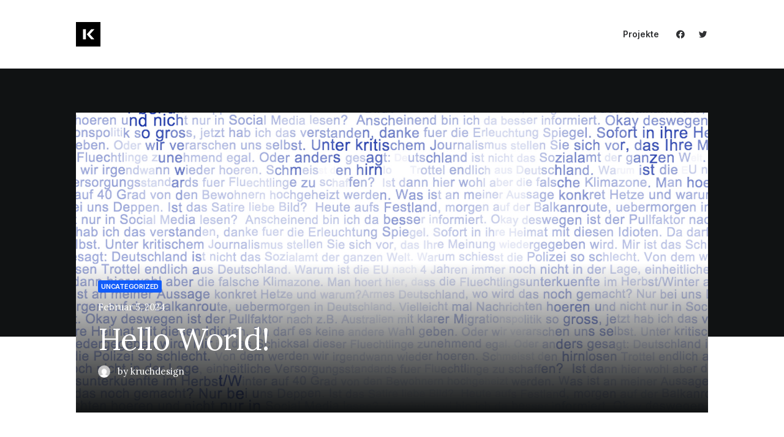

--- FILE ---
content_type: text/html; charset=UTF-8
request_url: https://kruch-design.de/blog-news
body_size: 21103
content:
<!DOCTYPE html>
<html class="no-touch" lang="de" xmlns="http://www.w3.org/1999/xhtml">
<head>
<meta http-equiv="Content-Type" content="text/html; charset=UTF-8">
<meta name="viewport" content="width=device-width, initial-scale=1">
<link rel="profile" href="http://gmpg.org/xfn/11">
<link rel="pingback" href="https://kruch-design.de/xmlrpc.php">
<title>Blog News &#8211; kruchdesign</title>
<meta name='robots' content='max-image-preview:large' />
<link rel='dns-prefetch' href='//fonts.googleapis.com' />
<link rel="alternate" type="application/rss+xml" title="kruchdesign &raquo; Feed" href="https://kruch-design.de/feed" />
<link rel="alternate" type="application/rss+xml" title="kruchdesign &raquo; Kommentar-Feed" href="https://kruch-design.de/comments/feed" />
<link rel="alternate" title="oEmbed (JSON)" type="application/json+oembed" href="https://kruch-design.de/wp-json/oembed/1.0/embed?url=https%3A%2F%2Fkruch-design.de%2Fblog-news" />
<link rel="alternate" title="oEmbed (XML)" type="text/xml+oembed" href="https://kruch-design.de/wp-json/oembed/1.0/embed?url=https%3A%2F%2Fkruch-design.de%2Fblog-news&#038;format=xml" />
<style id='wp-img-auto-sizes-contain-inline-css' type='text/css'>
img:is([sizes=auto i],[sizes^="auto," i]){contain-intrinsic-size:3000px 1500px}
/*# sourceURL=wp-img-auto-sizes-contain-inline-css */
</style>
<style id='wp-emoji-styles-inline-css' type='text/css'>

	img.wp-smiley, img.emoji {
		display: inline !important;
		border: none !important;
		box-shadow: none !important;
		height: 1em !important;
		width: 1em !important;
		margin: 0 0.07em !important;
		vertical-align: -0.1em !important;
		background: none !important;
		padding: 0 !important;
	}
/*# sourceURL=wp-emoji-styles-inline-css */
</style>
<style id='wp-block-library-inline-css' type='text/css'>
:root{--wp-block-synced-color:#7a00df;--wp-block-synced-color--rgb:122,0,223;--wp-bound-block-color:var(--wp-block-synced-color);--wp-editor-canvas-background:#ddd;--wp-admin-theme-color:#007cba;--wp-admin-theme-color--rgb:0,124,186;--wp-admin-theme-color-darker-10:#006ba1;--wp-admin-theme-color-darker-10--rgb:0,107,160.5;--wp-admin-theme-color-darker-20:#005a87;--wp-admin-theme-color-darker-20--rgb:0,90,135;--wp-admin-border-width-focus:2px}@media (min-resolution:192dpi){:root{--wp-admin-border-width-focus:1.5px}}.wp-element-button{cursor:pointer}:root .has-very-light-gray-background-color{background-color:#eee}:root .has-very-dark-gray-background-color{background-color:#313131}:root .has-very-light-gray-color{color:#eee}:root .has-very-dark-gray-color{color:#313131}:root .has-vivid-green-cyan-to-vivid-cyan-blue-gradient-background{background:linear-gradient(135deg,#00d084,#0693e3)}:root .has-purple-crush-gradient-background{background:linear-gradient(135deg,#34e2e4,#4721fb 50%,#ab1dfe)}:root .has-hazy-dawn-gradient-background{background:linear-gradient(135deg,#faaca8,#dad0ec)}:root .has-subdued-olive-gradient-background{background:linear-gradient(135deg,#fafae1,#67a671)}:root .has-atomic-cream-gradient-background{background:linear-gradient(135deg,#fdd79a,#004a59)}:root .has-nightshade-gradient-background{background:linear-gradient(135deg,#330968,#31cdcf)}:root .has-midnight-gradient-background{background:linear-gradient(135deg,#020381,#2874fc)}:root{--wp--preset--font-size--normal:16px;--wp--preset--font-size--huge:42px}.has-regular-font-size{font-size:1em}.has-larger-font-size{font-size:2.625em}.has-normal-font-size{font-size:var(--wp--preset--font-size--normal)}.has-huge-font-size{font-size:var(--wp--preset--font-size--huge)}.has-text-align-center{text-align:center}.has-text-align-left{text-align:left}.has-text-align-right{text-align:right}.has-fit-text{white-space:nowrap!important}#end-resizable-editor-section{display:none}.aligncenter{clear:both}.items-justified-left{justify-content:flex-start}.items-justified-center{justify-content:center}.items-justified-right{justify-content:flex-end}.items-justified-space-between{justify-content:space-between}.screen-reader-text{border:0;clip-path:inset(50%);height:1px;margin:-1px;overflow:hidden;padding:0;position:absolute;width:1px;word-wrap:normal!important}.screen-reader-text:focus{background-color:#ddd;clip-path:none;color:#444;display:block;font-size:1em;height:auto;left:5px;line-height:normal;padding:15px 23px 14px;text-decoration:none;top:5px;width:auto;z-index:100000}html :where(.has-border-color){border-style:solid}html :where([style*=border-top-color]){border-top-style:solid}html :where([style*=border-right-color]){border-right-style:solid}html :where([style*=border-bottom-color]){border-bottom-style:solid}html :where([style*=border-left-color]){border-left-style:solid}html :where([style*=border-width]){border-style:solid}html :where([style*=border-top-width]){border-top-style:solid}html :where([style*=border-right-width]){border-right-style:solid}html :where([style*=border-bottom-width]){border-bottom-style:solid}html :where([style*=border-left-width]){border-left-style:solid}html :where(img[class*=wp-image-]){height:auto;max-width:100%}:where(figure){margin:0 0 1em}html :where(.is-position-sticky){--wp-admin--admin-bar--position-offset:var(--wp-admin--admin-bar--height,0px)}@media screen and (max-width:600px){html :where(.is-position-sticky){--wp-admin--admin-bar--position-offset:0px}}

/*# sourceURL=wp-block-library-inline-css */
</style><style id='global-styles-inline-css' type='text/css'>
:root{--wp--preset--aspect-ratio--square: 1;--wp--preset--aspect-ratio--4-3: 4/3;--wp--preset--aspect-ratio--3-4: 3/4;--wp--preset--aspect-ratio--3-2: 3/2;--wp--preset--aspect-ratio--2-3: 2/3;--wp--preset--aspect-ratio--16-9: 16/9;--wp--preset--aspect-ratio--9-16: 9/16;--wp--preset--color--black: #000000;--wp--preset--color--cyan-bluish-gray: #abb8c3;--wp--preset--color--white: #ffffff;--wp--preset--color--pale-pink: #f78da7;--wp--preset--color--vivid-red: #cf2e2e;--wp--preset--color--luminous-vivid-orange: #ff6900;--wp--preset--color--luminous-vivid-amber: #fcb900;--wp--preset--color--light-green-cyan: #7bdcb5;--wp--preset--color--vivid-green-cyan: #00d084;--wp--preset--color--pale-cyan-blue: #8ed1fc;--wp--preset--color--vivid-cyan-blue: #0693e3;--wp--preset--color--vivid-purple: #9b51e0;--wp--preset--gradient--vivid-cyan-blue-to-vivid-purple: linear-gradient(135deg,rgb(6,147,227) 0%,rgb(155,81,224) 100%);--wp--preset--gradient--light-green-cyan-to-vivid-green-cyan: linear-gradient(135deg,rgb(122,220,180) 0%,rgb(0,208,130) 100%);--wp--preset--gradient--luminous-vivid-amber-to-luminous-vivid-orange: linear-gradient(135deg,rgb(252,185,0) 0%,rgb(255,105,0) 100%);--wp--preset--gradient--luminous-vivid-orange-to-vivid-red: linear-gradient(135deg,rgb(255,105,0) 0%,rgb(207,46,46) 100%);--wp--preset--gradient--very-light-gray-to-cyan-bluish-gray: linear-gradient(135deg,rgb(238,238,238) 0%,rgb(169,184,195) 100%);--wp--preset--gradient--cool-to-warm-spectrum: linear-gradient(135deg,rgb(74,234,220) 0%,rgb(151,120,209) 20%,rgb(207,42,186) 40%,rgb(238,44,130) 60%,rgb(251,105,98) 80%,rgb(254,248,76) 100%);--wp--preset--gradient--blush-light-purple: linear-gradient(135deg,rgb(255,206,236) 0%,rgb(152,150,240) 100%);--wp--preset--gradient--blush-bordeaux: linear-gradient(135deg,rgb(254,205,165) 0%,rgb(254,45,45) 50%,rgb(107,0,62) 100%);--wp--preset--gradient--luminous-dusk: linear-gradient(135deg,rgb(255,203,112) 0%,rgb(199,81,192) 50%,rgb(65,88,208) 100%);--wp--preset--gradient--pale-ocean: linear-gradient(135deg,rgb(255,245,203) 0%,rgb(182,227,212) 50%,rgb(51,167,181) 100%);--wp--preset--gradient--electric-grass: linear-gradient(135deg,rgb(202,248,128) 0%,rgb(113,206,126) 100%);--wp--preset--gradient--midnight: linear-gradient(135deg,rgb(2,3,129) 0%,rgb(40,116,252) 100%);--wp--preset--font-size--small: 13px;--wp--preset--font-size--medium: 20px;--wp--preset--font-size--large: 36px;--wp--preset--font-size--x-large: 42px;--wp--preset--spacing--20: 0.44rem;--wp--preset--spacing--30: 0.67rem;--wp--preset--spacing--40: 1rem;--wp--preset--spacing--50: 1.5rem;--wp--preset--spacing--60: 2.25rem;--wp--preset--spacing--70: 3.38rem;--wp--preset--spacing--80: 5.06rem;--wp--preset--shadow--natural: 6px 6px 9px rgba(0, 0, 0, 0.2);--wp--preset--shadow--deep: 12px 12px 50px rgba(0, 0, 0, 0.4);--wp--preset--shadow--sharp: 6px 6px 0px rgba(0, 0, 0, 0.2);--wp--preset--shadow--outlined: 6px 6px 0px -3px rgb(255, 255, 255), 6px 6px rgb(0, 0, 0);--wp--preset--shadow--crisp: 6px 6px 0px rgb(0, 0, 0);}:where(.is-layout-flex){gap: 0.5em;}:where(.is-layout-grid){gap: 0.5em;}body .is-layout-flex{display: flex;}.is-layout-flex{flex-wrap: wrap;align-items: center;}.is-layout-flex > :is(*, div){margin: 0;}body .is-layout-grid{display: grid;}.is-layout-grid > :is(*, div){margin: 0;}:where(.wp-block-columns.is-layout-flex){gap: 2em;}:where(.wp-block-columns.is-layout-grid){gap: 2em;}:where(.wp-block-post-template.is-layout-flex){gap: 1.25em;}:where(.wp-block-post-template.is-layout-grid){gap: 1.25em;}.has-black-color{color: var(--wp--preset--color--black) !important;}.has-cyan-bluish-gray-color{color: var(--wp--preset--color--cyan-bluish-gray) !important;}.has-white-color{color: var(--wp--preset--color--white) !important;}.has-pale-pink-color{color: var(--wp--preset--color--pale-pink) !important;}.has-vivid-red-color{color: var(--wp--preset--color--vivid-red) !important;}.has-luminous-vivid-orange-color{color: var(--wp--preset--color--luminous-vivid-orange) !important;}.has-luminous-vivid-amber-color{color: var(--wp--preset--color--luminous-vivid-amber) !important;}.has-light-green-cyan-color{color: var(--wp--preset--color--light-green-cyan) !important;}.has-vivid-green-cyan-color{color: var(--wp--preset--color--vivid-green-cyan) !important;}.has-pale-cyan-blue-color{color: var(--wp--preset--color--pale-cyan-blue) !important;}.has-vivid-cyan-blue-color{color: var(--wp--preset--color--vivid-cyan-blue) !important;}.has-vivid-purple-color{color: var(--wp--preset--color--vivid-purple) !important;}.has-black-background-color{background-color: var(--wp--preset--color--black) !important;}.has-cyan-bluish-gray-background-color{background-color: var(--wp--preset--color--cyan-bluish-gray) !important;}.has-white-background-color{background-color: var(--wp--preset--color--white) !important;}.has-pale-pink-background-color{background-color: var(--wp--preset--color--pale-pink) !important;}.has-vivid-red-background-color{background-color: var(--wp--preset--color--vivid-red) !important;}.has-luminous-vivid-orange-background-color{background-color: var(--wp--preset--color--luminous-vivid-orange) !important;}.has-luminous-vivid-amber-background-color{background-color: var(--wp--preset--color--luminous-vivid-amber) !important;}.has-light-green-cyan-background-color{background-color: var(--wp--preset--color--light-green-cyan) !important;}.has-vivid-green-cyan-background-color{background-color: var(--wp--preset--color--vivid-green-cyan) !important;}.has-pale-cyan-blue-background-color{background-color: var(--wp--preset--color--pale-cyan-blue) !important;}.has-vivid-cyan-blue-background-color{background-color: var(--wp--preset--color--vivid-cyan-blue) !important;}.has-vivid-purple-background-color{background-color: var(--wp--preset--color--vivid-purple) !important;}.has-black-border-color{border-color: var(--wp--preset--color--black) !important;}.has-cyan-bluish-gray-border-color{border-color: var(--wp--preset--color--cyan-bluish-gray) !important;}.has-white-border-color{border-color: var(--wp--preset--color--white) !important;}.has-pale-pink-border-color{border-color: var(--wp--preset--color--pale-pink) !important;}.has-vivid-red-border-color{border-color: var(--wp--preset--color--vivid-red) !important;}.has-luminous-vivid-orange-border-color{border-color: var(--wp--preset--color--luminous-vivid-orange) !important;}.has-luminous-vivid-amber-border-color{border-color: var(--wp--preset--color--luminous-vivid-amber) !important;}.has-light-green-cyan-border-color{border-color: var(--wp--preset--color--light-green-cyan) !important;}.has-vivid-green-cyan-border-color{border-color: var(--wp--preset--color--vivid-green-cyan) !important;}.has-pale-cyan-blue-border-color{border-color: var(--wp--preset--color--pale-cyan-blue) !important;}.has-vivid-cyan-blue-border-color{border-color: var(--wp--preset--color--vivid-cyan-blue) !important;}.has-vivid-purple-border-color{border-color: var(--wp--preset--color--vivid-purple) !important;}.has-vivid-cyan-blue-to-vivid-purple-gradient-background{background: var(--wp--preset--gradient--vivid-cyan-blue-to-vivid-purple) !important;}.has-light-green-cyan-to-vivid-green-cyan-gradient-background{background: var(--wp--preset--gradient--light-green-cyan-to-vivid-green-cyan) !important;}.has-luminous-vivid-amber-to-luminous-vivid-orange-gradient-background{background: var(--wp--preset--gradient--luminous-vivid-amber-to-luminous-vivid-orange) !important;}.has-luminous-vivid-orange-to-vivid-red-gradient-background{background: var(--wp--preset--gradient--luminous-vivid-orange-to-vivid-red) !important;}.has-very-light-gray-to-cyan-bluish-gray-gradient-background{background: var(--wp--preset--gradient--very-light-gray-to-cyan-bluish-gray) !important;}.has-cool-to-warm-spectrum-gradient-background{background: var(--wp--preset--gradient--cool-to-warm-spectrum) !important;}.has-blush-light-purple-gradient-background{background: var(--wp--preset--gradient--blush-light-purple) !important;}.has-blush-bordeaux-gradient-background{background: var(--wp--preset--gradient--blush-bordeaux) !important;}.has-luminous-dusk-gradient-background{background: var(--wp--preset--gradient--luminous-dusk) !important;}.has-pale-ocean-gradient-background{background: var(--wp--preset--gradient--pale-ocean) !important;}.has-electric-grass-gradient-background{background: var(--wp--preset--gradient--electric-grass) !important;}.has-midnight-gradient-background{background: var(--wp--preset--gradient--midnight) !important;}.has-small-font-size{font-size: var(--wp--preset--font-size--small) !important;}.has-medium-font-size{font-size: var(--wp--preset--font-size--medium) !important;}.has-large-font-size{font-size: var(--wp--preset--font-size--large) !important;}.has-x-large-font-size{font-size: var(--wp--preset--font-size--x-large) !important;}
/*# sourceURL=global-styles-inline-css */
</style>

<style id='classic-theme-styles-inline-css' type='text/css'>
/*! This file is auto-generated */
.wp-block-button__link{color:#fff;background-color:#32373c;border-radius:9999px;box-shadow:none;text-decoration:none;padding:calc(.667em + 2px) calc(1.333em + 2px);font-size:1.125em}.wp-block-file__button{background:#32373c;color:#fff;text-decoration:none}
/*# sourceURL=/wp-includes/css/classic-themes.min.css */
</style>
<link rel='stylesheet' id='contact-form-7-css' href='https://kruch-design.de/wp-content/plugins/contact-form-7/includes/css/styles.css?ver=6.1.3' type='text/css' media='all' />
<link rel='stylesheet' id='uncodefont-google-css' href='//fonts.googleapis.com/css?family=Lora%3Aregular%2Citalic%2C700%2C700italic%7CRoboto+Condensed%3A300%2C300italic%2Cregular%2Citalic%2C700%2C700italic%7CInter%3A100%2C200%2C300%2Cregular%2C500%2C600%2C700%2C800%2C900%7CJost%3A100%2C200%2C300%2Cregular%2C500%2C600%2C700%2C800%2C900%2C100italic%2C200italic%2C300italic%2Citalic%2C500italic%2C600italic%2C700italic%2C800italic%2C900italic%7CSpace+Grotesk%3A300%2Cregular%2C500%2C600%2C700%7CSyne%3Aregular%2C500%2C600%2C700%2C800%7COutfit%3A100%2C200%2C300%2Cregular%2C500%2C600%2C700%2C800%2C900%7CPlus+Jakarta+Sans%3A200%2C300%2Cregular%2C500%2C600%2C700%2C800%2C200italic%2C300italic%2Citalic%2C500italic%2C600italic%2C700italic%2C800italic%7CBarlow%3A100%2C100italic%2C200%2C200italic%2C300%2C300italic%2Cregular%2Citalic%2C500%2C500italic%2C600%2C600italic%2C700%2C700italic%2C800%2C800italic%2C900%2C900italic%7CFahkwang%3A200%2C200italic%2C300%2C300italic%2Cregular%2Citalic%2C500%2C500italic%2C600%2C600italic%2C700%2C700italic%7CPublic+Sans%3A100%2C200%2C300%2Cregular%2C500%2C600%2C700%2C800%2C900%2C100italic%2C200italic%2C300italic%2Citalic%2C500italic%2C600italic%2C700italic%2C800italic%2C900italic%7CEB+Garamond%3Aregular%2C500%2C600%2C700%2C800%2Citalic%2C500italic%2C600italic%2C700italic%2C800italic%7CFraunces%3A100%2C200%2C300%2Cregular%2C500%2C600%2C700%2C800%2C900%2C100italic%2C200italic%2C300italic%2Citalic%2C500italic%2C600italic%2C700italic%2C800italic%2C900italic%7CInstrument+Sans%3Aregular%2C500%2C600%2C700%2Citalic%2C500italic%2C600italic%2C700italic%7CMona+Sans%3A200%2C300%2Cregular%2C500%2C600%2C700%2C800%2C900%2C200italic%2C300italic%2Citalic%2C500italic%2C600italic%2C700italic%2C800italic%2C900italic&#038;subset=vietnamese%2Ccyrillic%2Clatin%2Ccyrillic-ext%2Clatin-ext%2Cgreek%2Cgreek-ext%2Cthai&#038;ver=2.9.4.6' type='text/css' media='all' />
<link rel='stylesheet' id='uncode-privacy-css' href='https://kruch-design.de/wp-content/plugins/uncode-privacy/assets/css/uncode-privacy-public.css?ver=2.2.7' type='text/css' media='all' />
<link rel='stylesheet' id='uncode-style-css' href='https://kruch-design.de/wp-content/themes/uncode/library/css/style.css?ver=2095271609' type='text/css' media='all' />
<style id='uncode-style-inline-css' type='text/css'>

@media (max-width: 959px) { .navbar-brand > * { height: 30px !important;}}
@media (min-width: 960px) { .limit-width { max-width: 86%; margin: auto;}}
body.menu-custom-padding .col-lg-0.logo-container, body.menu-custom-padding .col-lg-2.logo-container, body.menu-custom-padding .col-lg-12 .logo-container, body.menu-custom-padding .col-lg-4.logo-container { padding-top: 36px; padding-bottom: 36px; }
body.menu-custom-padding .col-lg-0.logo-container.shrinked, body.menu-custom-padding .col-lg-2.logo-container.shrinked, body.menu-custom-padding .col-lg-12 .logo-container.shrinked, body.menu-custom-padding .col-lg-4.logo-container.shrinked { padding-top: 27px; padding-bottom: 27px; }
@media (max-width: 959px) { body.menu-custom-padding .menu-container .logo-container { padding-top: 27px !important; padding-bottom: 27px !important; } }
#changer-back-color { transition: background-color 1000ms cubic-bezier(0.25, 1, 0.5, 1) !important; } #changer-back-color > div { transition: opacity 1000ms cubic-bezier(0.25, 1, 0.5, 1) !important; } body.bg-changer-init.disable-hover .main-wrapper .style-light,  body.bg-changer-init.disable-hover .main-wrapper .style-light h1,  body.bg-changer-init.disable-hover .main-wrapper .style-light h2, body.bg-changer-init.disable-hover .main-wrapper .style-light h3, body.bg-changer-init.disable-hover .main-wrapper .style-light h4, body.bg-changer-init.disable-hover .main-wrapper .style-light h5, body.bg-changer-init.disable-hover .main-wrapper .style-light h6, body.bg-changer-init.disable-hover .main-wrapper .style-light a, body.bg-changer-init.disable-hover .main-wrapper .style-dark, body.bg-changer-init.disable-hover .main-wrapper .style-dark h1, body.bg-changer-init.disable-hover .main-wrapper .style-dark h2, body.bg-changer-init.disable-hover .main-wrapper .style-dark h3, body.bg-changer-init.disable-hover .main-wrapper .style-dark h4, body.bg-changer-init.disable-hover .main-wrapper .style-dark h5, body.bg-changer-init.disable-hover .main-wrapper .style-dark h6, body.bg-changer-init.disable-hover .main-wrapper .style-dark a { transition: color 1000ms cubic-bezier(0.25, 1, 0.5, 1) !important; }
/*# sourceURL=uncode-style-inline-css */
</style>
<link rel='stylesheet' id='uncode-icons-css' href='https://kruch-design.de/wp-content/themes/uncode/library/css/uncode-icons.css?ver=2095271609' type='text/css' media='all' />
<link rel='stylesheet' id='uncode-custom-style-css' href='https://kruch-design.de/wp-content/themes/uncode/library/css/style-custom.css?ver=2095271609' type='text/css' media='all' />
<script type="text/javascript" src="https://kruch-design.de/wp-includes/js/jquery/jquery.min.js?ver=3.7.1" id="jquery-core-js"></script>
<script type="text/javascript" src="https://kruch-design.de/wp-includes/js/jquery/jquery-migrate.min.js?ver=3.4.1" id="jquery-migrate-js"></script>
<script type="text/javascript" src="/wp-content/themes/uncode/library/js/ai-uncode.js" id="uncodeAI" data-home="/" data-path="/" data-breakpoints-images="258,516,720,1032,1440,2064,2880" id="ai-uncode-js"></script>
<script type="text/javascript" id="uncode-init-js-extra">
/* <![CDATA[ */
var SiteParameters = {"days":"days","hours":"hours","minutes":"minutes","seconds":"seconds","constant_scroll":"on","scroll_speed":"12.25","parallax_factor":"0.1","loading":"Loading\u2026","slide_name":"slide","slide_footer":"footer","ajax_url":"https://kruch-design.de/wp-admin/admin-ajax.php","nonce_adaptive_images":"ab6e2351d5","nonce_srcset_async":"9f2a1b1519","enable_debug":"","block_mobile_videos":"","is_frontend_editor":"","main_width":["1200","px"],"mobile_parallax_allowed":"","listen_for_screen_update":"1","wireframes_plugin_active":"","sticky_elements":"on","resize_quality":"","register_metadata":"","bg_changer_time":"1000","update_wc_fragments":"1","optimize_shortpixel_image":"","menu_mobile_offcanvas_gap":"45","custom_cursor_selector":"[href], .trigger-overlay, .owl-next, .owl-prev, .owl-dot, input[type=\"submit\"], input[type=\"checkbox\"], button[type=\"submit\"], a[class^=\"ilightbox\"], .ilightbox-thumbnail, .ilightbox-prev, .ilightbox-next, .overlay-close, .unmodal-close, .qty-inset \u003E span, .share-button li, .uncode-post-titles .tmb.tmb-click-area, .btn-link, .tmb-click-row .t-inside, .lg-outer button, .lg-thumb img, a[data-lbox], .uncode-close-offcanvas-overlay, .uncode-nav-next, .uncode-nav-prev, .uncode-nav-index","mobile_parallax_animation":"","lbox_enhanced":"1","native_media_player":"","vimeoPlayerParams":"?autoplay=0","ajax_filter_key_search":"key","ajax_filter_key_unfilter":"unfilter","index_pagination_disable_scroll":"","index_pagination_scroll_to":"","uncode_wc_popup_cart_qty":"","disable_hover_hack":"","uncode_nocookie":"","menuHideOnClick":"1","smoothScroll":"on","smoothScrollDisableHover":"","smoothScrollQuery":"960","uncode_force_onepage_dots":"","uncode_smooth_scroll_safe":"1","uncode_lb_add_galleries":", .gallery","uncode_lb_add_items":", .gallery .gallery-item a","uncode_prev_label":"Previous","uncode_next_label":"Next","uncode_slide_label":"Slide","uncode_share_label":"Share on %","uncode_has_ligatures":"","uncode_is_accessible":"","uncode_carousel_itemSelector":"*:not(.hidden)","uncode_adaptive":"1","ai_breakpoints":"258,516,720,1032,1440,2064,2880","uncode_limit_width":"86%"};
//# sourceURL=uncode-init-js-extra
/* ]]> */
</script>
<script type="text/javascript" src="https://kruch-design.de/wp-content/themes/uncode/library/js/init.js?ver=2095271609" id="uncode-init-js"></script>
<script></script><link rel="https://api.w.org/" href="https://kruch-design.de/wp-json/" /><link rel="alternate" title="JSON" type="application/json" href="https://kruch-design.de/wp-json/wp/v2/pages/90069" /><link rel="EditURI" type="application/rsd+xml" title="RSD" href="https://kruch-design.de/xmlrpc.php?rsd" />
<meta name="generator" content="WordPress 6.9" />
<link rel="canonical" href="https://kruch-design.de/blog-news" />
<link rel='shortlink' href='https://kruch-design.de/?p=90069' />
<style data-type="vc_custom-css">.row-container.style-dark-bg.footer-last {
    background: #000;
}</style><noscript><style> .wpb_animate_when_almost_visible { opacity: 1; }</style></noscript></head>
<body class="wp-singular page-template-default page page-id-90069 wp-theme-uncode  style-color-wayh-bg hormenu-position-left megamenu-full-submenu hmenu hmenu-position-right header-full-width main-center-align menu-mobile-transparent menu-custom-padding menu-mobile-default menu-mobile-animated-simple mobile-parallax-not-allowed ilb-no-bounce unreg qw-body-scroll-disabled megamenu-side-to-side no-qty-fx wpb-js-composer js-comp-ver-8.7.1 vc_responsive" data-border="0">

			<div id="vh_layout_help"></div>
		<div id="uncode-custom-cursor" class="accent-style link-only" data-cursor="" data-skin="light"><span></span><span class="title-tooltip"><span></span></span><span></span></div>
		<div id="uncode-custom-cursor-pilot" class="accent-style link-only" data-cursor="" data-skin="light"><span></span><span></span></div>
		<script type="text/javascript">UNCODE.initCursor();</script>

<div class="body-borders" data-border="0"><div class="top-border body-border-shadow"></div><div class="right-border body-border-shadow"></div><div class="bottom-border body-border-shadow"></div><div class="left-border body-border-shadow"></div><div class="top-border style-color-xsdn-bg"></div><div class="right-border style-color-xsdn-bg"></div><div class="bottom-border style-color-xsdn-bg"></div><div class="left-border style-color-xsdn-bg"></div></div>	<div class="box-wrapper">
		<div class="box-container">
		<script type="text/javascript" id="initBox">UNCODE.initBox();</script>
		<div class="menu-wrapper menu-hide-only menu-no-arrows">
													<div class="top-menu navbar menu-secondary menu-dark submenu-dark style-color-rgdb-bg top-menu-enhanced menu-animated">
																		<div class="row-menu limit-width">
																			<div class="row-menu-inner top-menu-cols-0 top-enhanced-split-"></div>
																		</div>
																	</div>
													<header id="masthead" class="navbar menu-primary menu-light submenu-light style-light-original menu-animated menu-with-logo">
														<div class="menu-container menu-hide style-color-xsdn-bg menu-no-borders needs-after" role="navigation">
															<div class="row-menu limit-width">
																<div class="row-menu-inner">
																	<div id="logo-container-mobile" class="col-lg-0 logo-container middle">
																		<div id="main-logo" class="navbar-header style-light">
																			<a href="https://kruch-design.de/" class="navbar-brand" data-padding-shrink ="27" data-minheight="14" aria-label="kruchdesign"><div class="logo-image main-logo logo-skinnable" data-maxheight="40" style="height: 40px;"><img decoding="async" src="https://kruch-design.de/wp-content/uploads/2025/11/k_schwarz.svg" alt="logo" width="1" height="1" class="img-responsive" /></div></a>
																		</div>
																		<div class="mmb-container"><div class="mobile-additional-icons"></div><div class="mobile-menu-button mobile-menu-button-light lines-button" aria-label="Toggle menu" role="button" tabindex="0"><span class="lines"><span></span></span></div></div>
																	</div>
																	<div class="col-lg-12 main-menu-container middle">
																		<div class="menu-horizontal menu-dd-shadow-darker-lg menu-sub-enhanced">
																			<div class="menu-horizontal-inner">
																				<div class="nav navbar-nav navbar-main navbar-nav-first"><ul id="menu-menu-kruch" class="menu-primary-inner menu-smart sm" role="menu"><li role="menuitem"  id="menu-item-159628" class="menu-item menu-item-type-post_type menu-item-object-page menu-item-159628 menu-item-link"><a href="https://kruch-design.de/pages/contact-lab">Projekte<i class="fa fa-angle-right fa-dropdown"></i></a></li>
</ul></div><div class="uncode-close-offcanvas-mobile lines-button close navbar-mobile-el"><span class="lines"></span></div><div class="nav navbar-nav navbar-nav-last navbar-extra-icons"><ul class="menu-smart sm menu-icons menu-smart-social" role="menu"><li role="menuitem" class="menu-item-link social-icon tablet-hidden mobile-hidden social-816565"><a href="https://www.facebook.com/groups/uncode" class="social-menu-link" role="button" target="_blank"><i class="fa fa-facebook1" role="presentation"></i></a></li><li role="menuitem" class="menu-item-link social-icon tablet-hidden mobile-hidden social-172871"><a href="https://twitter.com/undsgndotcom" class="social-menu-link" role="button" target="_blank"><i class="fa fa-twitter1" role="presentation"></i></a></li></ul></div></div>
																		</div>
																	</div>
																</div>
															</div></div>
													</header>
												</div>			<script type="text/javascript" id="fixMenuHeight">UNCODE.fixMenuHeight();</script>
						<div class="main-wrapper">
				<div class="main-container">
					<div class="page-wrapper" role="main">
						<div class="sections-container" id="sections-container">
<div id="page-header"><div class="header-wrapper header-uncode-block">
									<div data-parent="true" class="vc_row style-color-nhtu-bg row-container has-dividers" id="row-unique-0"><div class="uncode-divider-wrap uncode-divider-wrap-bottom z_index_0" style="height: 27%;" data-height="27" data-unit="%"><svg version="1.1" class="uncode-row-divider uncode-row-divider-step" x="0px" y="0px" width="240px" height="24px" viewBox="0 0 240 24" enable-background="new 0 0 240 24" xml:space="preserve" preserveAspectRatio="none">
		<path fill="#ffffff" d="M240,0v24H0V0H240z"/>
		</svg></div><div class="row single-top-padding no-bottom-padding no-h-padding limit-width row-parent row-header" data-height-ratio="85"><div class="wpb_row row-inner"><div class="wpb_column pos-top pos-center align_center column_parent col-lg-12 single-internal-gutter"><div class="uncol style-dark font-175345"  ><div class="uncoltable"><div class="uncell single-block-padding" ><div class="uncont" ><div id="index-1" class="isotope-system isotope-general-light grid-general-light" >
			
														<div class="isotope-wrapper grid-wrapper no-gutter" >												<div class="isotope-container grid-container isotope-layout style-metro isotope-pagination grid-pagination" data-type="metro" data-layout="masonry" data-lg="100" data-md="100" data-sm="100" data-vp-height="1">			<div class="tmb atc-typography-inherit tmb-iso-w12 tmb-iso-h80 tmb-light tmb-overlay-gradient-bottom tmb-text-showed tmb-overlay-showed tmb-overlay-text-reduced-2 tmb-overlay-left tmb-overlay-bottom tmb-overlay-text-left tmb-entry-title-capitalize tmb-meta-size-large tmb-meta-weight-500  grid-cat-1 tmb-id-1 tmb-media-first tmb-media-last tmb-content-overlay tmb-no-bg" ><div class="t-inside no-anim" ><div class="t-entry-visual"><div class="t-entry-visual-tc"><div class="t-entry-visual-cont"><div class="t-entry-visual-overlay"><div class="t-entry-visual-overlay-in style-color-nhtu-bg" style="opacity: 1;"></div></div><div class="t-overlay-wrap"><div class="t-overlay-inner">
														<div class="t-overlay-content">
															<div class="t-overlay-text double-block-padding"><div class="t-entry"><p class="t-entry-meta"><span class="t-entry-category t-entry-category-1 t-entry-tax"><a class="style-accent-bg tmb-term-evidence font-ui" href="https://kruch-design.de/category/uncategorized">Uncategorized</a></span></p><p class="t-entry-meta"><span class="t-entry-date">Februar 5, 2024</span></p><h3 class="t-entry-title font-175345 fontsize-155944 font-weight-400 fontspace-781688 title-scale "><a href="https://kruch-design.de/hello-world" target="_self">Hello world!</a></h3><p class="t-entry-meta t-entry-author"><a href="https://kruch-design.de/author/kruchdesign" class="tmb-avatar-size-sm"><img alt='' src='https://secure.gravatar.com/avatar/2b20ba1d714fcc09d3eea1846e5c1a0893a7b3e210b3bf50fd47374a7ec48a7d?s=20&#038;d=mm&#038;r=g' srcset='https://secure.gravatar.com/avatar/2b20ba1d714fcc09d3eea1846e5c1a0893a7b3e210b3bf50fd47374a7ec48a7d?s=40&#038;d=mm&#038;r=g 2x' class='avatar avatar-20 photo' height='20' width='20' loading='lazy' decoding='async'/><span class="tmb-username-wrap"><span class="tmb-username-text">by kruchdesign</span></span></a></p></div></div></div></div></div><a role="button" href="https://kruch-design.de/hello-world" class="t-background-click" target="_self">
												<div class="t-background-cover" style="background-image:url('https://kruch-design.de/wp-content/uploads/2024/02/nw_content-1.jpg')"></div>
											</a></div>
					</div>
				</div></div></div>		</div>	
	

	</div>				</div>
</div></div></div></div></div><script id="script-row-unique-0" data-row="script-row-unique-0" type="text/javascript" class="vc_controls">UNCODE.initRow(document.getElementById("row-unique-0"));</script></div></div></div></div></div><script type="text/javascript">UNCODE.initHeader();</script><article id="post-90069" class="page-body style-color-xsdn-bg post-90069 page type-page status-publish has-post-thumbnail hentry page_category-demo-blog">
						<div class="post-wrapper">
							<div class="post-body"><div class="post-content un-no-sidebar-layout"><div data-parent="true" class="vc_row row-container" id="row-unique-1"><div class="row no-top-padding single-bottom-padding no-h-padding limit-width row-parent"><div class="wpb_row row-inner"><div class="wpb_column pos-top pos-center align_left column_parent col-lg-12 half-internal-gutter"><div class="uncol style-light"  ><div class="uncoltable"><div class="uncell single-block-padding" ><div class="uncont" ><div class="vc_custom_heading_wrap "><div class="heading-text el-text" ><h2 class="font-175345 h4 fontspace-781688 font-weight-400 text-capitalize" ><span>Editor's Pick</span></h2></div><div class="clear"></div></div><div class="divider-wrapper "  >
    <hr class="border-,Default-color separator-no-padding"  style="border-top-width: 1px;" />
</div>
</div></div></div></div></div><script id="script-row-unique-1" data-row="script-row-unique-1" type="text/javascript" class="vc_controls">UNCODE.initRow(document.getElementById("row-unique-1"));</script></div></div></div><div data-parent="true" class="vc_row vc_custom_1618221296524 row-container" style="border-top-width: 0px ;" id="row-unique-2"><div class="row unequal col-no-gutter no-top-padding no-bottom-padding no-h-padding limit-width row-parent"><div class="wpb_row row-inner"><div class="wpb_column pos-top pos-center align_left column_parent col-lg-12 half-internal-gutter"><div class="uncol style-light font-175345"  ><div class="uncoltable"><div class="uncell  vc_custom_1618497192547 single-block-padding" style="padding-top: 0px ;" ><div class="uncont" ><div id="index-2" class="isotope-system isotope-general-light grid-general-light" >
			
														<div class="isotope-wrapper grid-wrapper single-gutter" >												<div class="isotope-container grid-container isotope-layout style-masonry isotope-pagination grid-pagination" data-type="masonry" data-layout="vertical" data-lg="1000" data-md="600" data-sm="480" data-vp-height="">			<div class="tmb atc-typography-inherit tmb-iso-w12 tmb-iso-h4 tmb-light tmb-content-lateral-left tmb-content-vertical-middle tmb-content-size-6 tmb-content-lateral-responsive tmb-content-left tmb-entry-title-capitalize tmb-meta-size-large tmb-meta-weight-500  grid-cat-3 grid-cat-4 tmb-id-20528 tmb-img-ratio tmb-content-lateral tmb-media-first tmb-no-bg" ><div class="t-inside no-anim" ><div class="t-entry-visual"><div class="t-entry-visual-tc"><div class="t-entry-visual-cont"><div class="dummy" style="padding-top: 66.7%;"></div><a role="button" tabindex="-1" href="https://kruch-design.de/how-to-trust-your-intuition-when-youre-making-a-decision" class="pushed" target="_self" data-lb-index="0"><div class="t-entry-visual-overlay"><div class="t-entry-visual-overlay-in style-dark-bg" style="opacity: 0.5;"></div></div><img fetchpriority="high" decoding="async" class="wp-image-2286" src="https://kruch-design.de/wp-content/uploads/2025/06/image-placeholder-7.jpg" width="1920" height="1280" alt="" srcset="https://kruch-design.de/wp-content/uploads/2025/06/image-placeholder-7.jpg 1920w, https://kruch-design.de/wp-content/uploads/2025/06/image-placeholder-7-uai-720x480.jpg 720w" sizes="(max-width: 1920px) 100vw, 1920px" /></a></div>
					</div>
				</div><div class="t-entry-text">
									<div class="t-entry-text-tc double-block-padding"><div class="t-entry"><p class="t-entry-meta"><span class="t-entry-category t-entry-category-3 t-entry-tax"><a class="style-accent-bg tmb-term-evidence font-ui" href="https://kruch-design.de/category/lifestyle">Lifestyle</a></span><span class="t-entry-category t-entry-category-4 t-entry-tax"><a class="style-accent-bg tmb-term-evidence font-ui" href="https://kruch-design.de/category/arts">Arts</a></span></p><p class="t-entry-meta"><span class="t-entry-date">März 25, 2022</span></p><h3 class="t-entry-title font-175345 fontsize-155944 font-weight-400 fontspace-781688 title-scale "><a href="https://kruch-design.de/how-to-trust-your-intuition-when-youre-making-a-decision" target="_self">How to Trust your Intuition when You&#8217;re Making a Decision</a></h3><p class="t-entry-meta t-entry-author"><a href="https://kruch-design.de/author/kruchdesign" class="tmb-avatar-size-sm"><img alt='' src='https://secure.gravatar.com/avatar/2b20ba1d714fcc09d3eea1846e5c1a0893a7b3e210b3bf50fd47374a7ec48a7d?s=20&#038;d=mm&#038;r=g' srcset='https://secure.gravatar.com/avatar/2b20ba1d714fcc09d3eea1846e5c1a0893a7b3e210b3bf50fd47374a7ec48a7d?s=40&#038;d=mm&#038;r=g 2x' class='avatar avatar-20 photo' height='20' width='20' loading='lazy' decoding='async'/><span class="tmb-username-wrap"><span class="tmb-username-text">by kruchdesign</span></span></a></p><div class="t-entry-excerpt "><p>When you are alone for days or weeks at a time, you eventually become drawn to people. Talking to randos is the norm. I’ll never forget the conversation with the aquarium fisherman, forest ranger, and women at the Thai market. It’s refreshing to compare notes on life with people from vastly different backgrounds.</p>
</div></div></div>
							</div></div></div>		</div>	
	

	</div>				</div>
</div></div></div></div></div><script id="script-row-unique-2" data-row="script-row-unique-2" type="text/javascript" class="vc_controls">UNCODE.initRow(document.getElementById("row-unique-2"));</script></div></div></div><div data-parent="true" class="vc_row row-container" id="row-unique-3"><div class="row no-top-padding single-bottom-padding no-h-padding limit-width row-parent"><div class="wpb_row row-inner"><div class="wpb_column pos-top pos-center align_left column_parent col-lg-12 half-internal-gutter"><div class="uncol style-light"  ><div class="uncoltable"><div class="uncell single-block-padding" ><div class="uncont" ><div class="vc_custom_heading_wrap "><div class="heading-text el-text" ><h2 class="font-175345 h4 fontspace-781688 font-weight-400 text-capitalize" ><span>Innovation</span></h2></div><div class="clear"></div></div><div class="divider-wrapper "  >
    <hr class="border-,Default-color separator-no-padding"  style="border-top-width: 1px;" />
</div>
</div></div></div></div></div><script id="script-row-unique-3" data-row="script-row-unique-3" type="text/javascript" class="vc_controls">UNCODE.initRow(document.getElementById("row-unique-3"));</script></div></div></div><div data-parent="true" class="vc_row row-container" id="row-unique-4"><div class="row unequal col-no-gutter no-top-padding no-bottom-padding no-h-padding limit-width row-parent"><div class="wpb_row row-inner"><div class="wpb_column pos-top pos-center align_left column_parent col-lg-4 single-internal-gutter"><div class="uncol style-light font-175345"  ><div class="uncoltable"><div class="uncell  vc_custom_1618497259745 border-color-gyho-color single-block-padding" style="border-style: solid;border-right-width: 1px ;padding-top: 0px ;" ><div class="uncont" ><div id="index-7" class="isotope-system isotope-general-light grid-general-light" >
			
														<div class="isotope-wrapper grid-wrapper single-gutter" >												<div class="isotope-container grid-container isotope-layout style-masonry isotope-pagination grid-pagination" data-type="masonry" data-layout="vertical" data-lg="1000" data-md="600" data-sm="480" data-vp-height="">			<div class="tmb atc-typography-inherit tmb-iso-w12 tmb-iso-h4 tmb-light tmb-content-left tmb-entry-title-capitalize tmb-meta-size-large tmb-meta-weight-500  grid-cat-4 grid-cat-6 tmb-id-20518 tmb-img-ratio tmb-content-under tmb-media-first tmb-no-bg" ><div class="t-inside no-anim" ><div class="t-entry-visual"><div class="t-entry-visual-tc"><div class="t-entry-visual-cont"><div class="dummy" style="padding-top: 75%;"></div><a role="button" tabindex="-1" href="https://kruch-design.de/everyday-inspired-by-the-beauty-of-the-mountains" class="pushed" target="_self" data-lb-index="0"><div class="t-entry-visual-overlay"><div class="t-entry-visual-overlay-in style-dark-bg" style="opacity: 0.5;"></div></div><img decoding="async" class="wp-image-2440" src="https://kruch-design.de/wp-content/uploads/2025/06/image-placeholder-6-uai-1706x1280.jpg" width="1706" height="1280" alt="" srcset="https://kruch-design.de/wp-content/uploads/2025/06/image-placeholder-6-uai-1706x1280.jpg 1706w, https://kruch-design.de/wp-content/uploads/2025/06/image-placeholder-6-uai-720x540.jpg 720w" sizes="(max-width: 1706px) 100vw, 1706px" /></a></div>
					</div>
				</div><div class="t-entry-text">
									<div class="t-entry-text-tc single-block-padding"><div class="t-entry"><p class="t-entry-meta"><span class="t-entry-category t-entry-category-4 t-entry-tax"><a class="style-accent-bg tmb-term-evidence font-ui" href="https://kruch-design.de/category/arts">Arts</a></span><span class="t-entry-category t-entry-category-6 t-entry-tax"><a class="style-accent-bg tmb-term-evidence font-ui" href="https://kruch-design.de/category/business">Business</a></span></p><p class="t-entry-meta"><span class="t-entry-date">März 22, 2022</span></p><h3 class="t-entry-title font-175345 h1 font-weight-400 fontspace-781688 title-scale "><a href="https://kruch-design.de/everyday-inspired-by-the-beauty-of-the-mountains" target="_self">Everyday inspired by the Beauty of the Mountains</a></h3><p class="t-entry-meta t-entry-author"><a href="https://kruch-design.de/author/kruchdesign" class="tmb-avatar-size-sm"><img alt='' src='https://secure.gravatar.com/avatar/2b20ba1d714fcc09d3eea1846e5c1a0893a7b3e210b3bf50fd47374a7ec48a7d?s=20&#038;d=mm&#038;r=g' srcset='https://secure.gravatar.com/avatar/2b20ba1d714fcc09d3eea1846e5c1a0893a7b3e210b3bf50fd47374a7ec48a7d?s=40&#038;d=mm&#038;r=g 2x' class='avatar avatar-20 photo' height='20' width='20' loading='lazy' decoding='async'/><span class="tmb-username-wrap"><span class="tmb-username-text">by kruchdesign</span></span></a></p><div class="t-entry-excerpt "><p>Last year I wrote about why booking too far in advance can be dangerous for your business, and this concept of margin so eloquently captures what I had recognized had been my problem: I was so booked up with clients that I wasn’t leaving any margin for error, growth, planning, or reflection.
</p></div></div></div>
							</div></div></div>		</div>	
	

	</div>				</div>
</div></div></div></div></div><div class="wpb_column pos-top pos-center align_left column_parent col-lg-5 single-internal-gutter"><div class="uncol style-light font-175345"  ><div class="uncoltable"><div class="uncell  vc_custom_1618497278480 border-color-gyho-color single-block-padding" style="border-style: solid;border-right-width: 1px ;padding-top: 0px ;" ><div class="uncont" ><div id="index-6" class="isotope-system isotope-general-light grid-general-light" >
			
														<div class="isotope-wrapper grid-wrapper single-gutter" >												<div class="isotope-container grid-container isotope-layout style-masonry isotope-pagination grid-pagination" data-type="masonry" data-layout="vertical" data-lg="1000" data-md="600" data-sm="480" data-vp-height="">			<div class="tmb atc-typography-inherit tmb-iso-w12 tmb-iso-h4 tmb-light tmb-content-left tmb-entry-title-capitalize tmb-meta-size-large tmb-meta-weight-500  grid-cat-6 tmb-id-20520 tmb-img-ratio tmb-content-under tmb-media-first tmb-no-bg" ><div class="t-inside no-anim" ><div class="t-entry-visual"><div class="t-entry-visual-tc"><div class="t-entry-visual-cont"><div class="dummy" style="padding-top: 66.7%;"></div><a role="button" tabindex="-1" href="https://kruch-design.de/how-to-appreciate-the-little-things-in-life-and-be-happy" class="pushed" target="_self" data-lb-index="0"><div class="t-entry-visual-overlay"><div class="t-entry-visual-overlay-in style-dark-bg" style="opacity: 0.5;"></div></div><img decoding="async" class="wp-image-11306" src="https://kruch-design.de/wp-content/uploads/2025/06/image-placeholder-9.jpg" width="1920" height="1280" alt="" srcset="https://kruch-design.de/wp-content/uploads/2025/06/image-placeholder-9.jpg 1920w, https://kruch-design.de/wp-content/uploads/2025/06/image-placeholder-9-uai-720x480.jpg 720w" sizes="(max-width: 1920px) 100vw, 1920px" /></a></div>
					</div>
				</div><div class="t-entry-text">
									<div class="t-entry-text-tc single-block-padding"><div class="t-entry"><p class="t-entry-meta"><span class="t-entry-category t-entry-category-6 t-entry-tax"><a class="style-accent-bg tmb-term-evidence font-ui" href="https://kruch-design.de/category/business">Business</a></span></p><p class="t-entry-meta"><span class="t-entry-date">März 20, 2022</span></p><h3 class="t-entry-title font-175345 h1 font-weight-400 fontspace-781688 title-scale "><a href="https://kruch-design.de/how-to-appreciate-the-little-things-in-life-and-be-happy" target="_self">How to Appreciate the Little Things in Life and be Happy</a></h3><p class="t-entry-meta t-entry-author"><a href="https://kruch-design.de/author/kruchdesign" class="tmb-avatar-size-sm"><img alt='' src='https://secure.gravatar.com/avatar/2b20ba1d714fcc09d3eea1846e5c1a0893a7b3e210b3bf50fd47374a7ec48a7d?s=20&#038;d=mm&#038;r=g' srcset='https://secure.gravatar.com/avatar/2b20ba1d714fcc09d3eea1846e5c1a0893a7b3e210b3bf50fd47374a7ec48a7d?s=40&#038;d=mm&#038;r=g 2x' class='avatar avatar-20 photo' height='20' width='20' loading='lazy' decoding='async'/><span class="tmb-username-wrap"><span class="tmb-username-text">by kruchdesign</span></span></a></p><div class="t-entry-excerpt "><p>Just the other day I happened to wake up early. That is unusual for an engineering student. After a long time I could witness the sunrise. I could feel the sun rays falling on my body. Usual morning is followed by hustle to make it to college on time.</p>
</div></div></div>
							</div></div></div>		</div>	
	

	</div>				</div>
</div></div></div></div></div><div class="wpb_column pos-top pos-center align_left column_parent col-lg-3 single-internal-gutter"><div class="uncol style-light font-175345"  ><div class="uncoltable"><div class="uncell  vc_custom_1618497310026 single-block-padding" style="padding-top: 0px ;" ><div class="uncont" ><div id="index-5" class="isotope-system isotope-general-light grid-general-light" >
			
														<div class="isotope-wrapper grid-wrapper single-gutter" >												<div class="isotope-container grid-container isotope-layout style-masonry isotope-pagination grid-pagination" data-type="masonry" data-layout="vertical" data-lg="1000" data-md="600" data-sm="480" data-vp-height="">			<div class="tmb atc-typography-inherit tmb-iso-w12 tmb-iso-h4 tmb-light tmb-content-left tmb-entry-title-capitalize tmb-meta-size-large tmb-meta-weight-500  grid-cat-3 tmb-id-4193 tmb-img-ratio tmb-content-under tmb-media-first tmb-no-bg" ><div class="t-inside no-anim" ><div class="t-entry-visual"><div class="t-entry-visual-tc"><div class="t-entry-visual-cont"><div class="dummy" style="padding-top: 100%;"></div><a role="button" tabindex="-1" href="https://kruch-design.de/capture-the-beauty-of-nature-through-photography" class="pushed" target="_self" data-lb-index="0"><div class="t-entry-visual-overlay"><div class="t-entry-visual-overlay-in style-dark-bg" style="opacity: 0.5;"></div></div><img decoding="async" class="wp-image-11307" src="https://kruch-design.de/wp-content/uploads/2025/06/image-placeholder-5-uai-1280x1280.jpg" width="1280" height="1280" alt="" srcset="https://kruch-design.de/wp-content/uploads/2025/06/image-placeholder-5-uai-1280x1280.jpg 1280w, https://kruch-design.de/wp-content/uploads/2025/06/image-placeholder-5-uai-720x720.jpg 720w" sizes="(max-width: 1280px) 100vw, 1280px" /></a></div>
					</div>
				</div><div class="t-entry-text">
									<div class="t-entry-text-tc single-block-padding"><div class="t-entry"><p class="t-entry-meta"><span class="t-entry-category t-entry-category-3 t-entry-tax"><a class="style-accent-bg tmb-term-evidence font-ui" href="https://kruch-design.de/category/lifestyle">Lifestyle</a></span></p><p class="t-entry-meta"><span class="t-entry-date">März 18, 2021</span></p><h3 class="t-entry-title font-175345 h1 font-weight-400 fontspace-781688 title-scale "><a href="https://kruch-design.de/capture-the-beauty-of-nature-through-photography" target="_self">Capture the Beauty of Nature through Photography</a></h3><p class="t-entry-meta t-entry-author"><a href="https://kruch-design.de/author/kruchdesign" class="tmb-avatar-size-sm"><img alt='' src='https://secure.gravatar.com/avatar/2b20ba1d714fcc09d3eea1846e5c1a0893a7b3e210b3bf50fd47374a7ec48a7d?s=20&#038;d=mm&#038;r=g' srcset='https://secure.gravatar.com/avatar/2b20ba1d714fcc09d3eea1846e5c1a0893a7b3e210b3bf50fd47374a7ec48a7d?s=40&#038;d=mm&#038;r=g 2x' class='avatar avatar-20 photo' height='20' width='20' loading='lazy' decoding='async'/><span class="tmb-username-wrap"><span class="tmb-username-text">by kruchdesign</span></span></a></p><div class="t-entry-excerpt "><p>Talking to randos is the norm. I’ll never forget the conversation with the aquarium fisherman, forest ranger, and women at the Thai market. It’s refreshing to compare notes on life with people from vastly different backgrounds. When you are alone for days at a time, you become drawn to people.</p>
</div></div></div>
							</div></div></div>		</div>	
	

	</div>				</div>
</div></div></div></div></div><script id="script-row-unique-4" data-row="script-row-unique-4" type="text/javascript" class="vc_controls">UNCODE.initRow(document.getElementById("row-unique-4"));</script></div></div></div><div data-parent="true" class="vc_row row-container" id="row-unique-5"><div class="row no-top-padding single-bottom-padding no-h-padding limit-width row-parent"><div class="wpb_row row-inner"><div class="wpb_column pos-top pos-center align_left column_parent col-lg-12 half-internal-gutter"><div class="uncol style-light"  ><div class="uncoltable"><div class="uncell single-block-padding" ><div class="uncont" ><div class="vc_custom_heading_wrap "><div class="heading-text el-text" ><h2 class="font-175345 h4 fontspace-781688 font-weight-400 text-capitalize" ><span>Lifestyle</span></h2></div><div class="clear"></div></div><div class="divider-wrapper "  >
    <hr class="border-,Default-color separator-no-padding"  style="border-top-width: 1px;" />
</div>
</div></div></div></div></div><script id="script-row-unique-5" data-row="script-row-unique-5" type="text/javascript" class="vc_controls">UNCODE.initRow(document.getElementById("row-unique-5"));</script></div></div></div><div data-parent="true" class="vc_row row-container" id="row-unique-6"><div class="row unequal col-no-gutter no-top-padding no-bottom-padding no-h-padding limit-width row-parent"><div class="wpb_row row-inner"><div class="wpb_column pos-top pos-center align_left column_parent col-lg-5 single-internal-gutter"><div class="uncol style-light font-175345"  ><div class="uncoltable"><div class="uncell  vc_custom_1618497348680 border-color-gyho-color single-block-padding" style="border-style: solid;border-right-width: 1px ;padding-top: 0px ;" ><div class="uncont" ><div id="index-3" class="isotope-system isotope-general-light grid-general-light" >
			
														<div class="isotope-wrapper grid-wrapper single-gutter" >												<div class="isotope-container grid-container isotope-layout style-masonry isotope-pagination grid-pagination" data-type="masonry" data-layout="vertical" data-lg="1000" data-md="600" data-sm="480" data-vp-height="">			<div class="tmb atc-typography-inherit tmb-iso-w12 tmb-iso-h4 tmb-light tmb-content-left tmb-entry-title-capitalize tmb-meta-size-large tmb-meta-weight-500  grid-cat-5 tmb-id-4225 tmb-img-ratio tmb-content-under tmb-media-first tmb-no-bg" ><div class="t-inside no-anim" ><div class="t-entry-visual"><div class="t-entry-visual-tc"><div class="t-entry-visual-cont"><div class="dummy" style="padding-top: 75%;"></div><a role="button" tabindex="-1" href="https://kruch-design.de/how-to-be-in-the-flow-and-create-something-beautiful" class="pushed" target="_self" data-lb-index="0"><div class="t-entry-visual-overlay"><div class="t-entry-visual-overlay-in style-dark-bg" style="opacity: 0.5;"></div></div><img decoding="async" class="wp-image-11308" src="https://kruch-design.de/wp-content/uploads/2025/06/image-placeholder-4-uai-1706x1280.jpg" width="1706" height="1280" alt="" srcset="https://kruch-design.de/wp-content/uploads/2025/06/image-placeholder-4-uai-1706x1280.jpg 1706w, https://kruch-design.de/wp-content/uploads/2025/06/image-placeholder-4-uai-720x540.jpg 720w" sizes="(max-width: 1706px) 100vw, 1706px" /></a></div>
					</div>
				</div><div class="t-entry-text">
									<div class="t-entry-text-tc single-block-padding"><div class="t-entry"><p class="t-entry-meta"><span class="t-entry-category t-entry-category-5 t-entry-tax"><a class="style-accent-bg tmb-term-evidence font-ui" href="https://kruch-design.de/category/travel">Travel</a></span></p><p class="t-entry-meta"><span class="t-entry-date">März 7, 2021</span></p><h3 class="t-entry-title font-175345 h1 font-weight-400 fontspace-781688 title-scale "><a href="https://kruch-design.de/how-to-be-in-the-flow-and-create-something-beautiful" target="_self">How to Be in the Flow and Create Something Beautiful</a></h3><p class="t-entry-meta t-entry-author"><a href="https://kruch-design.de/author/kruchdesign" class="tmb-avatar-size-sm"><img alt='' src='https://secure.gravatar.com/avatar/2b20ba1d714fcc09d3eea1846e5c1a0893a7b3e210b3bf50fd47374a7ec48a7d?s=20&#038;d=mm&#038;r=g' srcset='https://secure.gravatar.com/avatar/2b20ba1d714fcc09d3eea1846e5c1a0893a7b3e210b3bf50fd47374a7ec48a7d?s=40&#038;d=mm&#038;r=g 2x' class='avatar avatar-20 photo' height='20' width='20' loading='lazy' decoding='async'/><span class="tmb-username-wrap"><span class="tmb-username-text">by kruchdesign</span></span></a></p><div class="t-entry-excerpt "><p>Just the other day I happened to wake up early. That is unusual for an engineering student. After a long time I could witness the sunrise. I could feel the sun rays falling on my body. Usual morning is followed by hustle to make it to college on time. This morning was just another yet different.
</p></div></div></div>
							</div></div></div>		</div>	
	

	</div>				</div>
</div></div></div></div></div><div class="wpb_column pos-top pos-center align_left column_parent col-lg-3 single-internal-gutter"><div class="uncol style-light font-175345"  ><div class="uncoltable"><div class="uncell  vc_custom_1618497364487 border-color-gyho-color single-block-padding" style="border-style: solid;border-right-width: 1px ;padding-top: 0px ;" ><div class="uncont" ><div id="index-4" class="isotope-system isotope-general-light grid-general-light" >
			
														<div class="isotope-wrapper grid-wrapper single-gutter" >												<div class="isotope-container grid-container isotope-layout style-masonry isotope-pagination grid-pagination" data-type="masonry" data-layout="vertical" data-lg="1000" data-md="600" data-sm="480" data-vp-height="">			<div class="tmb atc-typography-inherit tmb-iso-w12 tmb-iso-h4 tmb-light tmb-content-left tmb-entry-title-capitalize tmb-meta-size-large tmb-meta-weight-500  grid-cat-3 grid-cat-4 tmb-id-4636 tmb-img-ratio tmb-content-under tmb-media-first tmb-no-bg" ><div class="t-inside no-anim" ><div class="t-entry-visual"><div class="t-entry-visual-tc"><div class="t-entry-visual-cont"><div class="dummy" style="padding-top: 80%;"></div><a role="button" tabindex="-1" href="https://kruch-design.de/i-like-keep-things-simple-to-appreciate-the-details" class="pushed" target="_self" data-lb-index="0"><div class="t-entry-visual-overlay"><div class="t-entry-visual-overlay-in style-dark-bg" style="opacity: 0.5;"></div></div><img decoding="async" class="wp-image-2440" src="https://kruch-design.de/wp-content/uploads/2025/06/image-placeholder-6-uai-1600x1280.jpg" width="1600" height="1280" alt="" /></a></div>
					</div>
				</div><div class="t-entry-text">
									<div class="t-entry-text-tc single-block-padding"><div class="t-entry"><p class="t-entry-meta"><span class="t-entry-category t-entry-category-3 t-entry-tax"><a class="style-accent-bg tmb-term-evidence font-ui" href="https://kruch-design.de/category/lifestyle">Lifestyle</a></span><span class="t-entry-category t-entry-category-4 t-entry-tax"><a class="style-accent-bg tmb-term-evidence font-ui" href="https://kruch-design.de/category/arts">Arts</a></span></p><p class="t-entry-meta"><span class="t-entry-date">März 3, 2021</span></p><h3 class="t-entry-title font-175345 h1 font-weight-400 fontspace-781688 title-scale "><a href="https://kruch-design.de/i-like-keep-things-simple-to-appreciate-the-details" target="_self">I Like Keep Things Simple to Appreciate the Details</a></h3><p class="t-entry-meta t-entry-author"><a href="https://kruch-design.de/author/kruchdesign" class="tmb-avatar-size-sm"><img alt='' src='https://secure.gravatar.com/avatar/2b20ba1d714fcc09d3eea1846e5c1a0893a7b3e210b3bf50fd47374a7ec48a7d?s=20&#038;d=mm&#038;r=g' srcset='https://secure.gravatar.com/avatar/2b20ba1d714fcc09d3eea1846e5c1a0893a7b3e210b3bf50fd47374a7ec48a7d?s=40&#038;d=mm&#038;r=g 2x' class='avatar avatar-20 photo' height='20' width='20' loading='lazy' decoding='async'/><span class="tmb-username-wrap"><span class="tmb-username-text">by kruchdesign</span></span></a></p><div class="t-entry-excerpt "><p>After designing my ideal week, I had a much clearer idea of how to create a framework for my week that would empower me to feel more focused by theming days of the week, and even parts of the day. I spent nearly a year turning down every new project (and even getting rid of old ones) so that I could reduce my workload, build in more margin, and create what is now Digital Strategy School. It takes time to build margin into your schedule.</p>
</div></div></div>
							</div></div></div>		</div>	
	

	</div>				</div>
</div></div></div></div></div><div class="wpb_column pos-top pos-center align_left column_parent col-lg-4 single-internal-gutter"><div class="uncol style-light font-175345"  ><div class="uncoltable"><div class="uncell  vc_custom_1618497382303 single-block-padding" style="padding-top: 0px ;" ><div class="uncont" ><div id="index-133454-417-541" class="isotope-system isotope-general-light grid-general-light" >
			
														<div class="isotope-wrapper grid-wrapper single-gutter" >												<div class="isotope-container grid-container isotope-layout style-masonry isotope-pagination grid-pagination" data-type="masonry" data-layout="vertical" data-lg="1000" data-md="600" data-sm="480" data-vp-height="">			<div class="tmb atc-typography-inherit tmb-iso-w12 tmb-iso-h4 tmb-light tmb-content-left tmb-entry-title-capitalize tmb-meta-size-large tmb-meta-weight-500  grid-cat-6 tmb-id-4229 tmb-img-ratio tmb-content-under tmb-media-first tmb-no-bg" ><div class="t-inside no-anim" ><div class="t-entry-visual"><div class="t-entry-visual-tc"><div class="t-entry-visual-cont"><div class="dummy" style="padding-top: 75%;"></div><a role="button" tabindex="-1" href="https://kruch-design.de/thriving-for-simplicity-and-ease-of-use-sharing-knowledge" class="pushed" target="_self" data-lb-index="0"><div class="t-entry-visual-overlay"><div class="t-entry-visual-overlay-in style-dark-bg" style="opacity: 0.5;"></div></div><img decoding="async" class="wp-image-11296" src="https://kruch-design.de/wp-content/uploads/2025/06/image-placeholder-2-uai-1706x1280.jpg" width="1706" height="1280" alt="" srcset="https://kruch-design.de/wp-content/uploads/2025/06/image-placeholder-2-uai-1706x1280.jpg 1706w, https://kruch-design.de/wp-content/uploads/2025/06/image-placeholder-2-uai-720x540.jpg 720w" sizes="(max-width: 1706px) 100vw, 1706px" /></a></div>
					</div>
				</div><div class="t-entry-text">
									<div class="t-entry-text-tc single-block-padding"><div class="t-entry"><p class="t-entry-meta"><span class="t-entry-category t-entry-category-6 t-entry-tax"><a class="style-accent-bg tmb-term-evidence font-ui" href="https://kruch-design.de/category/business">Business</a></span></p><p class="t-entry-meta"><span class="t-entry-date">März 2, 2021</span></p><h3 class="t-entry-title font-175345 h1 font-weight-400 fontspace-781688 title-scale "><a href="https://kruch-design.de/thriving-for-simplicity-and-ease-of-use-sharing-knowledge" target="_self">Thriving for Simplicity and Ease of Use Sharing Knowledge</a></h3><p class="t-entry-meta t-entry-author"><a href="https://kruch-design.de/author/kruchdesign" class="tmb-avatar-size-sm"><img alt='' src='https://secure.gravatar.com/avatar/2b20ba1d714fcc09d3eea1846e5c1a0893a7b3e210b3bf50fd47374a7ec48a7d?s=20&#038;d=mm&#038;r=g' srcset='https://secure.gravatar.com/avatar/2b20ba1d714fcc09d3eea1846e5c1a0893a7b3e210b3bf50fd47374a7ec48a7d?s=40&#038;d=mm&#038;r=g 2x' class='avatar avatar-20 photo' height='20' width='20' loading='lazy' decoding='async'/><span class="tmb-username-wrap"><span class="tmb-username-text">by kruchdesign</span></span></a></p><div class="t-entry-excerpt "><p>Every selector has the potential to have unintended side effects by targeting unwanted elements or clashing with other selectors. More surprisingly, our selectors may even lose out in the global specificity war, ultimately having little or no effect on the page at all. Any time we make a change to a CSS file, we need to carefully consider the global environment in which our styles will sit. No other front end technology requires so much discipline just to keep the code at a minimum level of maintainability.</p>
</div></div></div>
							</div></div></div>		</div>	
	

	</div>				</div>
</div></div></div></div></div><script id="script-row-unique-6" data-row="script-row-unique-6" type="text/javascript" class="vc_controls">UNCODE.initRow(document.getElementById("row-unique-6"));</script></div></div></div><div data-parent="true" class="vc_row row-container" id="row-unique-7"><div class="row col-no-gutter no-top-padding single-bottom-padding no-h-padding limit-width row-parent"><div class="wpb_row row-inner"><div class="wpb_column pos-top pos-center align_left column_parent col-lg-12 half-internal-gutter"><div class="uncol style-light"  ><div class="uncoltable"><div class="uncell single-block-padding" ><div class="uncont" ><div class="vc_custom_heading_wrap "><div class="heading-text el-text" ><h2 class="font-175345 h4 fontspace-781688 font-weight-400 text-capitalize" ><span>More News</span></h2></div><div class="clear"></div></div><div class="divider-wrapper "  >
    <hr class="border-,Default-color separator-no-padding"  style="border-top-width: 1px;" />
</div>
</div></div></div></div></div><script id="script-row-unique-7" data-row="script-row-unique-7" type="text/javascript" class="vc_controls">UNCODE.initRow(document.getElementById("row-unique-7"));</script></div></div></div><div data-parent="true" class="vc_row row-container" id="row-unique-8"><div class="row unequal col-no-gutter no-top-padding double-bottom-padding no-h-padding limit-width row-parent"><div class="wpb_row row-inner"><div class="wpb_column pos-top pos-center align_left column_parent col-lg-3 single-internal-gutter"><div class="uncol style-light font-175345"  ><div class="uncoltable"><div class="uncell  vc_custom_1618497436882 border-color-gyho-color single-block-padding" style="border-style: solid;border-right-width: 1px ;padding-top: 0px ;" ><div class="uncont" ><div id="index-2334-118" class="isotope-system isotope-general-light grid-general-light" >
			
														<div class="isotope-wrapper grid-wrapper single-gutter" >												<div class="isotope-container grid-container isotope-layout style-masonry isotope-pagination grid-pagination" data-type="masonry" data-layout="vertical" data-lg="480" data-md="480" data-sm="480" data-vp-height="">			<div class="tmb atc-typography-inherit tmb-iso-w12 tmb-iso-h4 tmb-light tmb-content-lateral-left tmb-content-vertical-top tmb-content-size-3 tmb-content-left tmb-entry-title-capitalize tmb-meta-size-large tmb-meta-weight-500  grid-cat-5 tmb-id-4629 tmb-img-ratio tmb-content-lateral tmb-media-first tmb-no-bg" ><div class="t-inside no-anim" ><div class="t-entry-visual"><div class="t-entry-visual-tc"><div class="t-entry-visual-cont"><div class="dummy" style="padding-top: 100%;"></div><a role="button" tabindex="-1" href="https://kruch-design.de/meditation-with-music-for-a-calmer-and-healthier-mind" class="pushed" target="_self" data-lb-index="0"><div class="t-entry-visual-overlay"><div class="t-entry-visual-overlay-in style-color-wayh-bg" style="opacity: 0.5;"></div></div><div class="t-overlay-wrap"><div class="t-overlay-inner">
														<div class="t-overlay-content">
															<div class="t-overlay-text single-block-padding"><div class="t-entry t-single-line"><i class="fa fa-plus2 t-icon-size-sm t-overlay-icon"></i></div></div></div></div></div><img decoding="async" class="wp-image-11307" src="https://kruch-design.de/wp-content/uploads/2025/06/image-placeholder-5-uai-1280x1280.jpg" width="1280" height="1280" alt="" srcset="https://kruch-design.de/wp-content/uploads/2025/06/image-placeholder-5-uai-1280x1280.jpg 1280w, https://kruch-design.de/wp-content/uploads/2025/06/image-placeholder-5-uai-720x720.jpg 720w" sizes="(max-width: 1280px) 100vw, 1280px" /></a></div>
					</div>
				</div><div class="t-entry-text">
									<div class="t-entry-text-tc single-block-padding"><div class="t-entry"><p class="t-entry-meta"><span class="t-entry-date">Februar 18, 2020</span></p><h3 class="t-entry-title font-175345 h5 font-weight-400 fontheight-357766 fontspace-781688 title-scale "><a href="https://kruch-design.de/meditation-with-music-for-a-calmer-and-healthier-mind" target="_self">Meditation with Music for a Calmer and Healthier Mind</a></h3></div></div>
							</div></div></div><div class="tmb atc-typography-inherit tmb-iso-w12 tmb-iso-h4 tmb-light tmb-content-lateral-left tmb-content-vertical-top tmb-content-size-3 tmb-content-left tmb-entry-title-capitalize tmb-meta-size-large tmb-meta-weight-500  grid-cat-5 tmb-id-4254 tmb-img-ratio tmb-content-lateral tmb-media-first tmb-no-bg" ><div class="t-inside no-anim" ><div class="t-entry-visual"><div class="t-entry-visual-tc"><div class="t-entry-visual-cont"><div class="t-entry-visual-overlay"><div class="t-entry-visual-overlay-in style-color-wayh-bg" style="opacity: 0.5;"></div></div><div class="t-overlay-wrap"><div class="t-overlay-inner">
														<div class="t-overlay-content">
															<div class="t-overlay-text single-block-padding"><div class="t-entry t-single-line"><i class="fa fa-plus2 t-icon-size-sm t-overlay-icon"></i></div></div></div></div></div><div class="font-175345 h5 font-weight-400 fontheight-357766 fontspace-781688 title-scale object-size self-video fluid-object" style="padding-top: 56.25%"><div style="width: 640px;" class="wp-video"><video playsinline data-keepplaying class="wp-video-shortcode" id="video-4254-1" width="640" height="360" poster="https://kruch-design.de/wp-content/uploads/2025/06/image-placeholder-2.jpg" loop autoplay preload="metadata" controls="controls"><source type="video/mp4" src="https://kruch-design.de/wp-content/uploads/2025/06/video.mp4?_=1" /><a href="https://kruch-design.de/wp-content/uploads/2025/06/video.mp4">https://kruch-design.de/wp-content/uploads/2025/06/video.mp4</a></video></div></div></div>
					</div>
				</div><div class="t-entry-text">
									<div class="t-entry-text-tc single-block-padding"><div class="t-entry"><p class="t-entry-meta"><span class="t-entry-date">Februar 8, 2020</span></p><h3 class="t-entry-title font-175345 h5 font-weight-400 fontheight-357766 fontspace-781688 title-scale "><a href="https://kruch-design.de/how-we-rethink-our-approach-to-daily-commitments" target="_self">How We Rethink Our Approach To Daily Commitments</a></h3></div></div>
							</div></div></div><div class="tmb atc-typography-inherit tmb-iso-w12 tmb-iso-h4 tmb-light tmb-content-lateral-left tmb-content-vertical-top tmb-content-size-3 tmb-content-left tmb-entry-title-capitalize tmb-meta-size-large tmb-meta-weight-500  grid-cat-4 tmb-id-4252 tmb-img-ratio tmb-content-lateral tmb-media-first tmb-no-bg" ><div class="t-inside no-anim" ><div class="t-entry-visual"><div class="t-entry-visual-tc"><div class="t-entry-visual-cont"><div class="dummy" style="padding-top: 100%;"></div><a role="button" tabindex="-1" href="https://kruch-design.de/my-free-time-habit-and-why-you-should-have-one-too" class="pushed" target="_self" data-lb-index="2"><div class="t-entry-visual-overlay"><div class="t-entry-visual-overlay-in style-color-wayh-bg" style="opacity: 0.5;"></div></div><div class="t-overlay-wrap"><div class="t-overlay-inner">
														<div class="t-overlay-content">
															<div class="t-overlay-text single-block-padding"><div class="t-entry t-single-line"><i class="fa fa-plus2 t-icon-size-sm t-overlay-icon"></i></div></div></div></div></div><img decoding="async" class="wp-image-11308" src="https://kruch-design.de/wp-content/uploads/2025/06/image-placeholder-4-uai-1280x1280.jpg" width="1280" height="1280" alt="" /></a></div>
					</div>
				</div><div class="t-entry-text">
									<div class="t-entry-text-tc single-block-padding"><div class="t-entry"><p class="t-entry-meta"><span class="t-entry-date">Februar 6, 2020</span></p><h3 class="t-entry-title font-175345 h5 font-weight-400 fontheight-357766 fontspace-781688 title-scale "><a href="https://kruch-design.de/my-free-time-habit-and-why-you-should-have-one-too" target="_self">My Free Time Habit and Why You Should Have One Too</a></h3></div></div>
							</div></div></div>		</div>	
	

	</div>				</div>
</div></div></div></div></div><div class="wpb_column pos-top pos-center align_left column_parent col-lg-3 single-internal-gutter"><div class="uncol style-light font-175345"  ><div class="uncoltable"><div class="uncell  vc_custom_1618497450589 border-color-gyho-color single-block-padding" style="border-style: solid;border-right-width: 1px ;padding-top: 0px ;" ><div class="uncont" ><div id="index-2334-118" class="isotope-system isotope-general-light grid-general-light" >
			
														<div class="isotope-wrapper grid-wrapper single-gutter" >												<div class="isotope-container grid-container isotope-layout style-masonry isotope-pagination grid-pagination" data-type="masonry" data-layout="vertical" data-lg="480" data-md="480" data-sm="480" data-vp-height="">			<div class="tmb tmb-format-quote atc-typography-inherit tmb-iso-w12 tmb-iso-h4 tmb-light tmb-content-lateral-left tmb-content-vertical-top tmb-content-size-3 tmb-content-left tmb-entry-title-capitalize tmb-meta-size-large tmb-meta-weight-500  grid-cat-3 tmb-id-4247 tmb-img-ratio tmb-content-lateral tmb-media-first tmb-no-bg" ><div class="t-inside no-anim" ><div class="t-entry-visual"><div class="t-entry-visual-tc"><div class="t-entry-visual-cont"><div class="dummy" style="padding-top: 100%;"></div><a role="button" tabindex="-1" href="https://kruch-design.de/learn-the-rules-first-so-you-can-break-them-like-a-pro" class="pushed" target="_self" data-lb-index="0"><div class="t-entry-visual-overlay"><div class="t-entry-visual-overlay-in style-color-wayh-bg" style="opacity: 0.5;"></div></div><img decoding="async" class="wp-image-2440" src="https://kruch-design.de/wp-content/uploads/2025/06/image-placeholder-6-uai-1280x1280.jpg" width="1280" height="1280" alt="" /></a></div>
					</div>
				</div><div class="t-entry-text">
									<div class="t-entry-text-tc single-block-padding"><div class="t-entry"><p class="t-entry-meta"><span class="t-entry-date">Februar 2, 2020</span></p><h3 class="t-entry-title font-175345 h5 font-weight-400 fontheight-357766 fontspace-781688 title-scale "><a href="https://kruch-design.de/learn-the-rules-first-so-you-can-break-them-like-a-pro" target="_self">Learn the Rules First so You Can Break Them Like a Pro</a></h3></div></div>
							</div></div></div><div class="tmb atc-typography-inherit tmb-iso-w12 tmb-iso-h4 tmb-light tmb-content-lateral-left tmb-content-vertical-top tmb-content-size-3 tmb-content-left tmb-entry-title-capitalize tmb-meta-size-large tmb-meta-weight-500  grid-cat-3 grid-cat-4 tmb-id-4245 tmb-img-ratio tmb-content-lateral tmb-media-first tmb-no-bg" ><div class="t-inside no-anim" ><div class="t-entry-visual"><div class="t-entry-visual-tc"><div class="t-entry-visual-cont"><div class="dummy" style="padding-top: 100%;"></div><a role="button" tabindex="-1" href="https://kruch-design.de/helpful-travel-tips-and-tricks-for-your-next-big-adventure" class="pushed" target="_self" data-lb-index="1"><div class="t-entry-visual-overlay"><div class="t-entry-visual-overlay-in style-color-wayh-bg" style="opacity: 0.5;"></div></div><img decoding="async" class="wp-image-11306" src="https://kruch-design.de/wp-content/uploads/2025/06/image-placeholder-9-uai-1280x1280.jpg" width="1280" height="1280" alt="" srcset="https://kruch-design.de/wp-content/uploads/2025/06/image-placeholder-9-uai-1280x1280.jpg 1280w, https://kruch-design.de/wp-content/uploads/2025/06/image-placeholder-9-uai-720x720.jpg 720w" sizes="(max-width: 1280px) 100vw, 1280px" /></a></div>
					</div>
				</div><div class="t-entry-text">
									<div class="t-entry-text-tc single-block-padding"><div class="t-entry"><p class="t-entry-meta"><span class="t-entry-date">Januar 30, 2020</span></p><h3 class="t-entry-title font-175345 h5 font-weight-400 fontheight-357766 fontspace-781688 title-scale "><a href="https://kruch-design.de/helpful-travel-tips-and-tricks-for-your-next-big-adventure" target="_self">Helpful Travel Tips and Tricks for your Next Big Adventure</a></h3></div></div>
							</div></div></div><div class="tmb atc-typography-inherit tmb-iso-w12 tmb-iso-h4 tmb-light tmb-content-lateral-left tmb-content-vertical-top tmb-content-size-3 tmb-content-left tmb-entry-title-capitalize tmb-meta-size-large tmb-meta-weight-500  grid-cat-6 tmb-id-4243 tmb-img-ratio tmb-content-lateral tmb-media-first tmb-no-bg" ><div class="t-inside no-anim" ><div class="t-entry-visual"><div class="t-entry-visual-tc"><div class="t-entry-visual-cont"><div class="dummy" style="padding-top: 100%;"></div><a role="button" tabindex="-1" href="https://kruch-design.de/take-the-time-to-listen-and-find-the-right-inspirations" class="pushed" target="_self" data-lb-index="2"><div class="t-entry-visual-overlay"><div class="t-entry-visual-overlay-in style-color-wayh-bg" style="opacity: 0.5;"></div></div><img decoding="async" class="wp-image-11296" src="https://kruch-design.de/wp-content/uploads/2025/06/image-placeholder-2-uai-1280x1280.jpg" width="1280" height="1280" alt="" srcset="https://kruch-design.de/wp-content/uploads/2025/06/image-placeholder-2-uai-1280x1280.jpg 1280w, https://kruch-design.de/wp-content/uploads/2025/06/image-placeholder-2-uai-720x720.jpg 720w" sizes="(max-width: 1280px) 100vw, 1280px" /></a></div>
					</div>
				</div><div class="t-entry-text">
									<div class="t-entry-text-tc single-block-padding"><div class="t-entry"><p class="t-entry-meta"><span class="t-entry-date">Januar 28, 2020</span></p><h3 class="t-entry-title font-175345 h5 font-weight-400 fontheight-357766 fontspace-781688 title-scale "><a href="https://kruch-design.de/take-the-time-to-listen-and-find-the-right-inspirations" target="_self">Take the Time to Listen and Find the Right Inspirations</a></h3></div></div>
							</div></div></div>		</div>	
	

	</div>				</div>
</div></div></div></div></div><div class="wpb_column pos-top pos-center align_left column_parent col-lg-3 single-internal-gutter"><div class="uncol style-light font-175345"  ><div class="uncoltable"><div class="uncell  vc_custom_1618497467768 border-color-gyho-color single-block-padding" style="border-style: solid;border-right-width: 1px ;padding-top: 0px ;" ><div class="uncont" ><div id="index-8" class="isotope-system isotope-general-light grid-general-light" >
			
														<div class="isotope-wrapper grid-wrapper single-gutter" >												<div class="isotope-container grid-container isotope-layout style-masonry isotope-pagination grid-pagination" data-type="masonry" data-layout="vertical" data-lg="1000" data-md="600" data-sm="480" data-vp-height="">			<div class="tmb atc-typography-inherit tmb-iso-w12 tmb-iso-h4 tmb-light tmb-overlay-text-anim tmb-overlay-anim tmb-content-left tmb-image-anim tmb-entry-title-capitalize tmb-meta-size-large tmb-meta-weight-500  grid-cat-3 tmb-id-4241 tmb-img-ratio tmb-only-text tmb-content-under tmb-no-bg" ><div class="t-inside no-anim" ><div class="t-entry-text">
									<div class="t-entry-text-tc no-block-padding"><div class="t-entry"><p class="t-entry-meta"><span class="t-entry-date">Januar 25, 2020</span></p><h3 class="t-entry-title font-175345 h3 font-weight-400 fontheight-357766 fontspace-781688 title-scale "><a href="https://kruch-design.de/structures-and-design-of-nature-are-a-beautiful-things" target="_self">Structures and Design of Nature are a Beautiful Things</a></h3><div class="t-entry-excerpt "><p>Just the other day I happened to wake up…</p></div></div></div>
							</div></div></div><div class="tmb atc-typography-inherit tmb-iso-w12 tmb-iso-h4 tmb-light tmb-overlay-text-anim tmb-overlay-anim tmb-content-left tmb-image-anim tmb-entry-title-capitalize tmb-meta-size-large tmb-meta-weight-500  grid-cat-5 tmb-id-4239 tmb-img-ratio tmb-only-text tmb-content-under tmb-no-bg" ><div class="t-inside no-anim" ><div class="t-entry-text">
									<div class="t-entry-text-tc no-block-padding"><div class="t-entry"><p class="t-entry-meta"><span class="t-entry-date">Januar 18, 2019</span></p><h3 class="t-entry-title font-175345 h3 font-weight-400 fontheight-357766 fontspace-781688 title-scale "><a href="https://kruch-design.de/architecture-walks-are-popular-find-one-in-your-city" target="_self">Architecture Walks are Popular, Find One in Your City</a></h3><div class="t-entry-excerpt "><p>When you are alone for days or weeks at a…</p></div></div></div>
							</div></div></div>		</div>	
	

	</div>				</div>
</div></div></div></div></div><div class="wpb_column pos-top pos-center align_left column_parent col-lg-3 single-internal-gutter"><div class="uncol style-light font-175345"  ><div class="uncoltable"><div class="uncell  vc_custom_1618497483148 single-block-padding" style="padding-top: 0px ;" ><div class="uncont" ><div id="index-9" class="isotope-system isotope-general-light grid-general-light" >
			
														<div class="isotope-wrapper grid-wrapper single-gutter" >												<div class="isotope-container grid-container isotope-layout style-masonry isotope-pagination grid-pagination" data-type="masonry" data-layout="vertical" data-lg="1000" data-md="600" data-sm="480" data-vp-height="">			<div class="tmb atc-typography-inherit tmb-iso-w12 tmb-iso-h4 tmb-light tmb-overlay-text-anim tmb-overlay-anim tmb-content-left tmb-image-anim tmb-entry-title-capitalize tmb-meta-size-large tmb-meta-weight-500  grid-cat-4 grid-cat-6 tmb-id-4237 tmb-img-ratio tmb-only-text tmb-content-under tmb-no-bg" ><div class="t-inside no-anim" ><div class="t-entry-text">
									<div class="t-entry-text-tc no-block-padding"><div class="t-entry"><p class="t-entry-meta"><span class="t-entry-date">Januar 14, 2019</span></p><h3 class="t-entry-title font-175345 h3 font-weight-400 fontheight-357766 fontspace-781688 title-scale "><a href="https://kruch-design.de/top-working-tips-to-help-you-succeed-as-a-freelance" target="_self">Top Working Tips to Help You Succeed as a Freelance</a></h3><div class="t-entry-excerpt "><p>Just the other day I happened to wake up…</p></div></div></div>
							</div></div></div><div class="tmb tmb-format-quote atc-typography-inherit tmb-iso-w12 tmb-iso-h4 tmb-light tmb-overlay-text-anim tmb-overlay-anim tmb-content-left tmb-image-anim tmb-entry-title-capitalize tmb-meta-size-large tmb-meta-weight-500  grid-cat-3 grid-cat-5 tmb-id-4262 tmb-img-ratio tmb-only-text tmb-content-under tmb-no-bg" ><div class="t-inside no-anim" ><div class="t-entry-text">
									<div class="t-entry-text-tc no-block-padding"><div class="t-entry"><p class="t-entry-meta"><span class="t-entry-date">Januar 8, 2019</span></p><h3 class="t-entry-title font-175345 h3 font-weight-400 fontheight-357766 fontspace-781688 title-scale "><a href="https://kruch-design.de/about-the-natural-connections-humans-have-with-nature" target="_self">About the Natural Connections Humans Have with Nature</a></h3><div class="t-entry-excerpt "><p>I was recently quoted as saying, I don't…</p></div></div></div>
							</div></div></div>		</div>	
	

	</div>				</div>
</div></div></div></div></div><script id="script-row-unique-8" data-row="script-row-unique-8" type="text/javascript" class="vc_controls">UNCODE.initRow(document.getElementById("row-unique-8"));</script></div></div></div><div data-parent="true" class="vc_row style-color-wayh-bg row-container" id="row-unique-9"><div class="row triple-top-padding triple-bottom-padding no-h-padding limit-width row-parent"><div class="wpb_row row-inner"><div class="wpb_column pos-top pos-center align_left column_parent col-lg-12 double-internal-gutter"><div class="uncol style-dark font-175345"  ><div class="uncoltable"><div class="uncell single-block-padding" ><div class="uncont" ><div class="vc_row row-internal row-container"><div class="row unequal row-child"><div class="wpb_row row-inner"><div class="wpb_column pos-middle pos-center align_left column_child col-lg-6 single-internal-gutter"><div class="uncol style-dark" ><div class="uncoltable"><div class="uncell no-block-padding" ><div class="uncont" ><div class="vc_custom_heading_wrap "><div class="heading-text el-text" ><h5 class="font-175345 h4 fontheight-357766 font-weight-400" ><span>Sign up to our newsletter</span></h5></div><div class="clear"></div></div></div></div></div></div></div><div class="wpb_column pos-middle pos-center align_left column_child col-lg-6 single-internal-gutter"><div class="uncol style-dark" ><div class="uncoltable"><div class="uncell no-block-padding" ><div class="uncont" >
<div class="wpcf7 no-js" id="wpcf7-f96891-p90069-o1" lang="en-US" dir="ltr" data-wpcf7-id="96891">
<div class="screen-reader-response"><p role="status" aria-live="polite" aria-atomic="true"></p> <ul></ul></div>
<form action="/blog-news#wpcf7-f96891-p90069-o1" method="post" class="wpcf7-form init input-background" aria-label="Contact form" novalidate="novalidate" data-status="init">
<fieldset class="hidden-fields-container"><input type="hidden" name="_wpcf7" value="96891" /><input type="hidden" name="_wpcf7_version" value="6.1.3" /><input type="hidden" name="_wpcf7_locale" value="en_US" /><input type="hidden" name="_wpcf7_unit_tag" value="wpcf7-f96891-p90069-o1" /><input type="hidden" name="_wpcf7_container_post" value="90069" /><input type="hidden" name="_wpcf7_posted_data_hash" value="" />
</fieldset>
<div class="wpcf7-inline-wrapper wpcf7-input-group wpcf7-inset-btn">
	<p class="wpcf7-inline-field wpcf7-inline-field-text"><span class="wpcf7-form-control-wrap" data-name="your-email"><input size="40" maxlength="400" class="wpcf7-form-control wpcf7-email wpcf7-validates-as-required wpcf7-text wpcf7-validates-as-email inset-input" aria-required="true" aria-invalid="false" placeholder="Your Email" value="" type="email" name="your-email" /></span><input class="wpcf7-form-control wpcf7-submit has-spinner btn-inset btn btn-color-prif btn-flat btn-inherit" type="submit" value="Subscribe" />
	</p>
</div><div class="wpcf7-response-output" aria-hidden="true"></div>
</form>
</div>
</div></div></div></div></div></div></div></div><div class="divider-wrapper "  >
    <hr class="border-,Default-color separator-no-padding"  />
</div>
<div class="vc_row row-internal row-container"><div class="row col-double-gutter row-child"><div class="wpb_row row-inner"><div class="wpb_column pos-top pos-center align_left column_child col-lg-3 single-internal-gutter"><div class="uncol style-dark" ><div class="uncoltable"><div class="uncell no-block-padding" ><div class="uncont" ><div class="vc_custom_heading_wrap "><div class="heading-text el-text" ><h2 class="font-175345 h4 fontspace-781688 font-weight-400 text-capitalize" ><span>Contact</span></h2></div><div class="clear"></div></div><div class="uncode_text_column" ><p><a href="mailto:hello@yourwebsite.com">hello@yourwebsite.com</a><br />
+1(789) 800-1234</p>
</div></div></div></div></div></div><div class="wpb_column pos-top pos-center align_left column_child col-lg-3 single-internal-gutter"><div class="uncol style-dark" ><div class="uncoltable"><div class="uncell no-block-padding" ><div class="uncont" ><div class="vc_custom_heading_wrap "><div class="heading-text el-text" ><h2 class="font-175345 h4 fontspace-781688 font-weight-400 text-capitalize" ><span>Press Office</span></h2></div><div class="clear"></div></div><div class="uncode_text_column" ><p>9876 Design Blvd,<br />
Suite 543, Beverly Hills,<br />
CA 90212</p>
</div></div></div></div></div></div><div class="wpb_column pos-top pos-center align_left column_child col-lg-3 single-internal-gutter"><div class="uncol style-dark" ><div class="uncoltable"><div class="uncell no-block-padding" ><div class="uncont" ><div class="vc_custom_heading_wrap "><div class="heading-text el-text" ><h2 class="font-175345 h4 fontspace-781688 font-weight-400 text-capitalize" ><span>About Us</span></h2></div><div class="clear"></div></div><div class="uncode-wrapper uncode-list" >
<ul class="icons">
 	<li><i class="fa fa-arrow-right3"></i><a href="#" rel="nofollow noopener">About</a></li>
 	<li><i class="fa fa-arrow-right3"></i><a href="#" rel="nofollow noopener">Services</a></li>
 	<li><i class="fa fa-arrow-right3"></i><a href="#" rel="nofollow noopener">Contact</a></li>
</ul>
</div></div></div></div></div></div><div class="wpb_column pos-top pos-center align_left column_child col-lg-3 single-internal-gutter"><div class="uncol style-dark" ><div class="uncoltable"><div class="uncell no-block-padding" ><div class="uncont" ><div class="vc_custom_heading_wrap "><div class="heading-text el-text" ><h2 class="font-175345 h4 fontspace-781688 font-weight-400 text-capitalize" ><span>Privacy</span></h2></div><div class="clear"></div></div><div class="uncode-wrapper uncode-list" >
<ul class="icons">
 	<li><i class="fa fa-arrow-right3"></i><a class="gdpr-preferences" href="#" rel="nofollow noopener">Privacy Policy</a></li>
 	<li><i class="fa fa-arrow-right3"></i><a class="gdpr-preferences" href="#" rel="nofollow noopener">Terms of Use</a></li>
 	<li><i class="fa fa-arrow-right3"></i><a class="gdpr-preferences" href="#" rel="nofollow noopener">Settings</a></li>
</ul>
</div></div></div></div></div></div></div></div></div></div></div></div></div></div><script id="script-row-unique-9" data-row="script-row-unique-9" type="text/javascript" class="vc_controls">UNCODE.initRow(document.getElementById("row-unique-9"));</script></div></div></div></div></div>
						</div>
					</article>
								</div><!-- sections container -->
							</div><!-- page wrapper -->
												<footer id="colophon" class="site-footer" role="contentinfo">
							<div class="row-container style-dark-bg footer-last">
		  					<div class="row row-parent style-dark limit-width no-top-padding no-h-padding no-bottom-padding">
									<div class="site-info uncell col-lg-6 pos-middle text-left">&copy; 2025 kruchdesign. All rights reserved</div><!-- site info --><div class="uncell col-lg-6 pos-middle text-right"><div class="social-icon icon-box icon-box-top icon-inline"><a href="https://www.facebook.com/groups/uncode" target="_blank"><i class="fa fa-facebook1"></i></a></div><div class="social-icon icon-box icon-box-top icon-inline"><a href="https://twitter.com/undsgndotcom" target="_blank"><i class="fa fa-twitter1"></i></a></div></div>
								</div>
							</div>						</footer>
												<div class="overlay-menu-focus style-dark-bg "></div>					</div><!-- main container -->
				</div><!-- main wrapper -->
							</div><!-- box container -->
					</div><!-- box wrapper -->
		
		
	<script type="speculationrules">
{"prefetch":[{"source":"document","where":{"and":[{"href_matches":"/*"},{"not":{"href_matches":["/wp-*.php","/wp-admin/*","/wp-content/uploads/*","/wp-content/*","/wp-content/plugins/*","/wp-content/themes/uncode/*","/*\\?(.+)"]}},{"not":{"selector_matches":"a[rel~=\"nofollow\"]"}},{"not":{"selector_matches":".no-prefetch, .no-prefetch a"}}]},"eagerness":"conservative"}]}
</script>
<div class="gdpr-overlay"></div><div class="gdpr gdpr-privacy-preferences" data-nosnippet="true">
	<div class="gdpr-wrapper">
		<form method="post" class="gdpr-privacy-preferences-frm" action="https://kruch-design.de/wp-admin/admin-post.php">
			<input type="hidden" name="action" value="uncode_privacy_update_privacy_preferences">
			<input type="hidden" id="update-privacy-preferences-nonce" name="update-privacy-preferences-nonce" value="165c2d2754" /><input type="hidden" name="_wp_http_referer" value="/blog-news" />			<header>
				<div class="gdpr-box-title">
					<h3>Privacy Preference Center</h3>
					<span class="gdpr-close"></span>
				</div>
			</header>
			<div class="gdpr-content">
				<div class="gdpr-tab-content">
					<div class="gdpr-consent-management gdpr-active">
						<header>
							<h4>Privacy Preferences</h4>
						</header>
						<div class="gdpr-info">
							<p></p>
													</div>
					</div>
				</div>
			</div>
			<footer>
				<input type="submit" class="btn-accent btn-flat" value="Save Preferences">
								<input type="hidden" id="uncode_privacy_save_cookies_from_banner" name="uncode_privacy_save_cookies_from_banner" value="false">
				<input type="hidden" id="uncode_privacy_save_cookies_from_banner_button" name="uncode_privacy_save_cookies_from_banner_button" value="">
							</footer>
		</form>
	</div>
</div>
<script type="text/html" id="wpb-modifications"> window.wpbCustomElement = 1; </script><script type="text/javascript" src="https://kruch-design.de/wp-includes/js/dist/hooks.min.js?ver=dd5603f07f9220ed27f1" id="wp-hooks-js"></script>
<script type="text/javascript" src="https://kruch-design.de/wp-includes/js/dist/i18n.min.js?ver=c26c3dc7bed366793375" id="wp-i18n-js"></script>
<script type="text/javascript" id="wp-i18n-js-after">
/* <![CDATA[ */
wp.i18n.setLocaleData( { 'text direction\u0004ltr': [ 'ltr' ] } );
//# sourceURL=wp-i18n-js-after
/* ]]> */
</script>
<script type="text/javascript" src="https://kruch-design.de/wp-content/plugins/contact-form-7/includes/swv/js/index.js?ver=6.1.3" id="swv-js"></script>
<script type="text/javascript" id="contact-form-7-js-translations">
/* <![CDATA[ */
( function( domain, translations ) {
	var localeData = translations.locale_data[ domain ] || translations.locale_data.messages;
	localeData[""].domain = domain;
	wp.i18n.setLocaleData( localeData, domain );
} )( "contact-form-7", {"translation-revision-date":"2025-10-26 03:28:49+0000","generator":"GlotPress\/4.0.3","domain":"messages","locale_data":{"messages":{"":{"domain":"messages","plural-forms":"nplurals=2; plural=n != 1;","lang":"de"},"This contact form is placed in the wrong place.":["Dieses Kontaktformular wurde an der falschen Stelle platziert."],"Error:":["Fehler:"]}},"comment":{"reference":"includes\/js\/index.js"}} );
//# sourceURL=contact-form-7-js-translations
/* ]]> */
</script>
<script type="text/javascript" id="contact-form-7-js-before">
/* <![CDATA[ */
var wpcf7 = {
    "api": {
        "root": "https:\/\/kruch-design.de\/wp-json\/",
        "namespace": "contact-form-7\/v1"
    }
};
//# sourceURL=contact-form-7-js-before
/* ]]> */
</script>
<script type="text/javascript" src="https://kruch-design.de/wp-content/plugins/contact-form-7/includes/js/index.js?ver=6.1.3" id="contact-form-7-js"></script>
<script type="text/javascript" src="https://kruch-design.de/wp-content/plugins/uncode-privacy/assets/js/js-cookie.min.js?ver=2.2.0" id="js-cookie-js"></script>
<script type="text/javascript" id="uncode-privacy-js-extra">
/* <![CDATA[ */
var Uncode_Privacy_Parameters = {"accent_color":"#115cfa","ajax_url":"https://kruch-design.de/wp-admin/admin-ajax.php","nonce_uncode_privacy_session":"682b33c5a9","enable_debug":"","logs_enabled":"no"};
//# sourceURL=uncode-privacy-js-extra
/* ]]> */
</script>
<script type="text/javascript" src="https://kruch-design.de/wp-content/plugins/uncode-privacy/assets/js/uncode-privacy-public.min.js?ver=2.2.7" id="uncode-privacy-js"></script>
<script type="text/javascript" id="mediaelement-core-js-before">
/* <![CDATA[ */
var mejsL10n = {"language":"de","strings":{"mejs.download-file":"Datei herunterladen","mejs.install-flash":"Du verwendest einen Browser, der nicht den Flash-Player aktiviert oder installiert hat. Bitte aktiviere dein Flash-Player-Plugin oder lade die neueste Version von https://get.adobe.com/flashplayer/ herunter","mejs.fullscreen":"Vollbild","mejs.play":"Wiedergeben","mejs.pause":"Pausieren","mejs.time-slider":"Zeit-Schieberegler","mejs.time-help-text":"Benutze die Pfeiltasten Links/Rechts, um 1\u00a0Sekunde vor- oder zur\u00fcckzuspringen. Mit den Pfeiltasten Hoch/Runter kannst du um 10\u00a0Sekunden vor- oder zur\u00fcckspringen.","mejs.live-broadcast":"Live-\u00dcbertragung","mejs.volume-help-text":"Pfeiltasten Hoch/Runter benutzen, um die Lautst\u00e4rke zu regeln.","mejs.unmute":"Lautschalten","mejs.mute":"Stummschalten","mejs.volume-slider":"Lautst\u00e4rkeregler","mejs.video-player":"Video-Player","mejs.audio-player":"Audio-Player","mejs.captions-subtitles":"Untertitel","mejs.captions-chapters":"Kapitel","mejs.none":"Keine","mejs.afrikaans":"Afrikaans","mejs.albanian":"Albanisch","mejs.arabic":"Arabisch","mejs.belarusian":"Wei\u00dfrussisch","mejs.bulgarian":"Bulgarisch","mejs.catalan":"Katalanisch","mejs.chinese":"Chinesisch","mejs.chinese-simplified":"Chinesisch (vereinfacht)","mejs.chinese-traditional":"Chinesisch (traditionell)","mejs.croatian":"Kroatisch","mejs.czech":"Tschechisch","mejs.danish":"D\u00e4nisch","mejs.dutch":"Niederl\u00e4ndisch","mejs.english":"Englisch","mejs.estonian":"Estnisch","mejs.filipino":"Filipino","mejs.finnish":"Finnisch","mejs.french":"Franz\u00f6sisch","mejs.galician":"Galicisch","mejs.german":"Deutsch","mejs.greek":"Griechisch","mejs.haitian-creole":"Haitianisch-Kreolisch","mejs.hebrew":"Hebr\u00e4isch","mejs.hindi":"Hindi","mejs.hungarian":"Ungarisch","mejs.icelandic":"Isl\u00e4ndisch","mejs.indonesian":"Indonesisch","mejs.irish":"Irisch","mejs.italian":"Italienisch","mejs.japanese":"Japanisch","mejs.korean":"Koreanisch","mejs.latvian":"Lettisch","mejs.lithuanian":"Litauisch","mejs.macedonian":"Mazedonisch","mejs.malay":"Malaiisch","mejs.maltese":"Maltesisch","mejs.norwegian":"Norwegisch","mejs.persian":"Persisch","mejs.polish":"Polnisch","mejs.portuguese":"Portugiesisch","mejs.romanian":"Rum\u00e4nisch","mejs.russian":"Russisch","mejs.serbian":"Serbisch","mejs.slovak":"Slowakisch","mejs.slovenian":"Slowenisch","mejs.spanish":"Spanisch","mejs.swahili":"Suaheli","mejs.swedish":"Schwedisch","mejs.tagalog":"Tagalog","mejs.thai":"Thai","mejs.turkish":"T\u00fcrkisch","mejs.ukrainian":"Ukrainisch","mejs.vietnamese":"Vietnamesisch","mejs.welsh":"Walisisch","mejs.yiddish":"Jiddisch"}};
//# sourceURL=mediaelement-core-js-before
/* ]]> */
</script>
<script type="text/javascript" src="https://kruch-design.de/wp-includes/js/mediaelement/mediaelement-and-player.min.js?ver=4.2.17" id="mediaelement-core-js"></script>
<script type="text/javascript" src="https://kruch-design.de/wp-includes/js/mediaelement/mediaelement-migrate.min.js?ver=6.9" id="mediaelement-migrate-js"></script>
<script type="text/javascript" id="mediaelement-js-extra">
/* <![CDATA[ */
var _wpmejsSettings = {"pluginPath":"/wp-includes/js/mediaelement/","classPrefix":"mejs-","stretching":"responsive","audioShortcodeLibrary":"mediaelement","videoShortcodeLibrary":"mediaelement"};
//# sourceURL=mediaelement-js-extra
/* ]]> */
</script>
<script type="text/javascript" src="https://kruch-design.de/wp-includes/js/mediaelement/wp-mediaelement.min.js?ver=6.9" id="wp-mediaelement-js"></script>
<script type="text/javascript" src="https://kruch-design.de/wp-content/themes/uncode/library/js/plugins.js?ver=2095271609" id="uncode-plugins-js"></script>
<script type="text/javascript" src="https://kruch-design.de/wp-content/themes/uncode/library/js/app.js?ver=2095271609" id="uncode-app-js"></script>
<script type="text/javascript" src="https://kruch-design.de/wp-includes/js/mediaelement/renderers/vimeo.min.js?ver=4.2.17" id="mediaelement-vimeo-js"></script>
<script id="wp-emoji-settings" type="application/json">
{"baseUrl":"https://s.w.org/images/core/emoji/17.0.2/72x72/","ext":".png","svgUrl":"https://s.w.org/images/core/emoji/17.0.2/svg/","svgExt":".svg","source":{"concatemoji":"https://kruch-design.de/wp-includes/js/wp-emoji-release.min.js?ver=6.9"}}
</script>
<script type="module">
/* <![CDATA[ */
/*! This file is auto-generated */
const a=JSON.parse(document.getElementById("wp-emoji-settings").textContent),o=(window._wpemojiSettings=a,"wpEmojiSettingsSupports"),s=["flag","emoji"];function i(e){try{var t={supportTests:e,timestamp:(new Date).valueOf()};sessionStorage.setItem(o,JSON.stringify(t))}catch(e){}}function c(e,t,n){e.clearRect(0,0,e.canvas.width,e.canvas.height),e.fillText(t,0,0);t=new Uint32Array(e.getImageData(0,0,e.canvas.width,e.canvas.height).data);e.clearRect(0,0,e.canvas.width,e.canvas.height),e.fillText(n,0,0);const a=new Uint32Array(e.getImageData(0,0,e.canvas.width,e.canvas.height).data);return t.every((e,t)=>e===a[t])}function p(e,t){e.clearRect(0,0,e.canvas.width,e.canvas.height),e.fillText(t,0,0);var n=e.getImageData(16,16,1,1);for(let e=0;e<n.data.length;e++)if(0!==n.data[e])return!1;return!0}function u(e,t,n,a){switch(t){case"flag":return n(e,"\ud83c\udff3\ufe0f\u200d\u26a7\ufe0f","\ud83c\udff3\ufe0f\u200b\u26a7\ufe0f")?!1:!n(e,"\ud83c\udde8\ud83c\uddf6","\ud83c\udde8\u200b\ud83c\uddf6")&&!n(e,"\ud83c\udff4\udb40\udc67\udb40\udc62\udb40\udc65\udb40\udc6e\udb40\udc67\udb40\udc7f","\ud83c\udff4\u200b\udb40\udc67\u200b\udb40\udc62\u200b\udb40\udc65\u200b\udb40\udc6e\u200b\udb40\udc67\u200b\udb40\udc7f");case"emoji":return!a(e,"\ud83e\u1fac8")}return!1}function f(e,t,n,a){let r;const o=(r="undefined"!=typeof WorkerGlobalScope&&self instanceof WorkerGlobalScope?new OffscreenCanvas(300,150):document.createElement("canvas")).getContext("2d",{willReadFrequently:!0}),s=(o.textBaseline="top",o.font="600 32px Arial",{});return e.forEach(e=>{s[e]=t(o,e,n,a)}),s}function r(e){var t=document.createElement("script");t.src=e,t.defer=!0,document.head.appendChild(t)}a.supports={everything:!0,everythingExceptFlag:!0},new Promise(t=>{let n=function(){try{var e=JSON.parse(sessionStorage.getItem(o));if("object"==typeof e&&"number"==typeof e.timestamp&&(new Date).valueOf()<e.timestamp+604800&&"object"==typeof e.supportTests)return e.supportTests}catch(e){}return null}();if(!n){if("undefined"!=typeof Worker&&"undefined"!=typeof OffscreenCanvas&&"undefined"!=typeof URL&&URL.createObjectURL&&"undefined"!=typeof Blob)try{var e="postMessage("+f.toString()+"("+[JSON.stringify(s),u.toString(),c.toString(),p.toString()].join(",")+"));",a=new Blob([e],{type:"text/javascript"});const r=new Worker(URL.createObjectURL(a),{name:"wpTestEmojiSupports"});return void(r.onmessage=e=>{i(n=e.data),r.terminate(),t(n)})}catch(e){}i(n=f(s,u,c,p))}t(n)}).then(e=>{for(const n in e)a.supports[n]=e[n],a.supports.everything=a.supports.everything&&a.supports[n],"flag"!==n&&(a.supports.everythingExceptFlag=a.supports.everythingExceptFlag&&a.supports[n]);var t;a.supports.everythingExceptFlag=a.supports.everythingExceptFlag&&!a.supports.flag,a.supports.everything||((t=a.source||{}).concatemoji?r(t.concatemoji):t.wpemoji&&t.twemoji&&(r(t.twemoji),r(t.wpemoji)))});
//# sourceURL=https://kruch-design.de/wp-includes/js/wp-emoji-loader.min.js
/* ]]> */
</script>
<script></script></body>
</html>


--- FILE ---
content_type: image/svg+xml
request_url: https://kruch-design.de/wp-content/uploads/2025/11/k_schwarz.svg
body_size: 237
content:
<?xml version="1.0" encoding="utf-8"?>
<!-- Generator: Adobe Illustrator 28.2.0, SVG Export Plug-In . SVG Version: 6.00 Build 0)  -->
<svg version="1.1" id="Ebene_1" xmlns="http://www.w3.org/2000/svg" xmlns:xlink="http://www.w3.org/1999/xlink" x="0px" y="0px"
	 viewBox="0 0 44.2 44.2" style="enable-background:new 0 0 44.2 44.2;" xml:space="preserve">
<path d="M0,0v44.2h44.2V0H0z M18,31.3h-5.2V12.9H18V31.3z M27.6,31.3L27.6,31.3l-8.1-9.1l2.2-2.5l5.9-6.7h5.8l-8.2,9.2l5.9,6.6
	l2.3,2.5H27.6z"/>
</svg>
